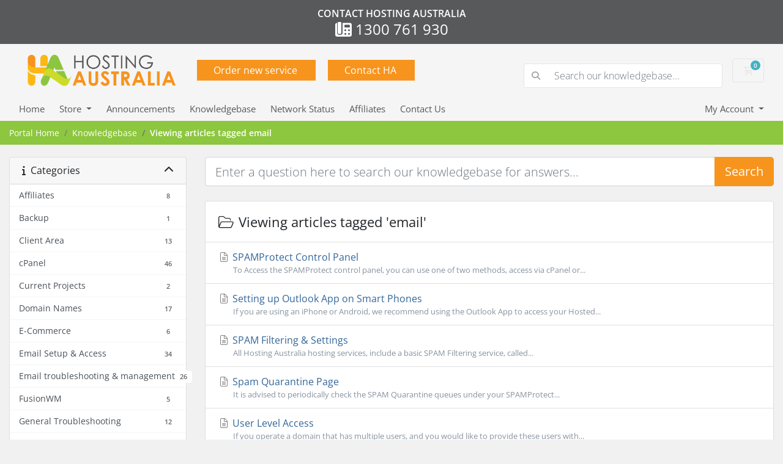

--- FILE ---
content_type: text/html; charset=utf-8
request_url: https://clients.hosting-australia.com/knowledgebase/tag/email
body_size: 10687
content:
<!doctype html>
<html lang="en">
<head>
    <meta charset="utf-8" />
    <meta name="viewport" content="width=device-width, initial-scale=1, shrink-to-fit=no">
    <title>Knowledgebase - Hosting Australia</title>
    <!-- Styling -->
<link href="/assets/fonts/css/open-sans-family.css" rel="stylesheet" type="text/css" />
<link href="/templates/twenty-one-HA2025/css/all.min.css?v=1e22e5" rel="stylesheet">
<link href="/templates/twenty-one-HA2025/css/theme.min.css?v=1e22e5" rel="stylesheet">
<link href="/assets/css/fontawesome-all.min.css" rel="stylesheet">
<link href="/templates/twenty-one-HA2025/css/custom.css" rel="stylesheet">

<script>
    var csrfToken = 'a35f82ef3e2ac8f3db6a536c2c01ba89a8423ab8',
        markdownGuide = 'Markdown Guide',
        locale = 'en',
        saved = 'saved',
        saving = 'autosaving',
        whmcsBaseUrl = "";
    </script>
<script src="/templates/twenty-one-HA2025/js/scripts.min.js?v=1e22e5"></script>

    
        <script data-cfasync="false" src="//cdnjs.cloudflare.com/ajax/libs/toastr.js/latest/js/toastr.min.js"></script>
        <link href="//cdnjs.cloudflare.com/ajax/libs/toastr.js/latest/css/toastr.min.css" rel="stylesheet" />
        <script data-cfasync="false" src="/modules/registrars/synergywholesaledomains/js/functions.min.js?v=2.6.0"></script>
        <link rel="stylesheet" type="text/css" href="/modules/registrars/synergywholesaledomains/css/synergywholesaledomains.min.css?v=2.6.0" />
    

    
    <!-- Google Tag Manager -->
    
        <script>(function(w,d,s,l,i){w[l]=w[l]||[];w[l].push({'gtm.start':
        new Date().getTime(),event:'gtm.js'});var f=d.getElementsByTagName(s)[0],
        j=d.createElement(s),dl=l!='dataLayer'?'&l='+l:'';j.async=true;j.src=
        'https://www.googletagmanager.com/gtm.js?id='+i+dl;f.parentNode.insertBefore(j,f);
        })(window,document,'script','dataLayer','GTM-5GFC5L68');</script>
    
    <!-- End Google Tag Manager -->
    
    <!-- Google Event snippet --> 
        <!-- End Google Event snippet -->     
    
    
    <!-- Add Font Awesome -->
    <script src="https://kit.fontawesome.com/270a7f97f9.js" crossorigin="anonymous"></script>
</head>
<body class="primary-bg-color" data-phone-cc-input="0">
        
    
    <!-- Google Tag Manager (noscript) -->
        <noscript><iframe src="https://www.googletagmanager.com/ns.html?id=GTM-5GFC5L68"
        height="0" width="0" style="display:none;visibility:hidden"></iframe></noscript>
    <!-- End Google Tag Manager (noscript) -->
    
<div class="top-bar">
    <p class="top-bar">Contact Hosting Australia</p>
    <h4 class="top-bar"><i class="fas fa-phone-office"></i> 1300 761 930</h4>
</div>
    <header id="header" class="header">
        
        <div class="navbar navbar-light">
            <div class="container">
                <a class="navbar-brand mr-3" href="/index.php">
                                            <img src="https://clients.hosting-australia.com/templates/twenty-one-HA2025/img/ha-logo.png" alt="Hosting Australia" class="logo-img">
                                    </a>
                
                <div class="add-service-header">
                    <button class="header-button header-button-orange">
                    <a href="/cart.php">Order new service</a>
                    </button>
                </div>
                
                <div class="add-service-header">
                    <button class="header-button header-button-orange">
                        <a href="/submitticket.php">Contact HA</a>
                    </button>
                </div>

                <form method="post" action="/knowledgebase/search" class="form-inline ml-auto">
<input type="hidden" name="token" value="a35f82ef3e2ac8f3db6a536c2c01ba89a8423ab8" />
                    <div class="input-group search d-none d-xl-flex">
                        <div class="input-group-prepend">
                            <button class="btn btn-default" type="submit">
                                <i class="fas fa-search"></i>
                            </button>
                        </div>
                        <input class="form-control appended-form-control font-weight-light" type="text" name="search" placeholder="Search our knowledgebase...">
                    </div>
                </form>

                <ul class="navbar-nav toolbar">
                    <li class="nav-item ml-3">
                        <a class="btn nav-link cart-btn" href="/cart.php?a=view">
                            <i class="far fa-shopping-cart fa-fw"></i>
                            <span id="cartItemCount" class="badge badge-info">0</span>
                            <span class="sr-only">Shopping Cart</span>
                        </a>
                    </li>
                    <li class="nav-item ml-3 d-xl-none">
                        <button class="btn nav-link" type="button" data-toggle="collapse" data-target="#mainNavbar">
                            <span class="fas fa-bars fa-fw"></span>
                        </button>
                    </li>
                </ul>
            </div>
        </div>
        <div class="navbar navbar-expand-xl main-navbar-wrapper">
            <div class="container">
                <div class="collapse navbar-collapse" id="mainNavbar">
                    <form method="post" action="/knowledgebase/search" class="d-xl-none">
<input type="hidden" name="token" value="a35f82ef3e2ac8f3db6a536c2c01ba89a8423ab8" />
                        <div class="input-group search w-100 mb-2">
                            <div class="input-group-prepend">
                                <button class="btn btn-default" type="submit">
                                    <i class="fas fa-search"></i>
                                </button>
                            </div>
                            <input class="form-control prepended-form-control" type="text" name="search" placeholder="Search our knowledgebase...">
                        </div>
                    </form>
                    <ul id="nav" class="navbar-nav mr-auto">
                            <li menuItemName="Home" class="d-block no-collapse" id="Primary_Navbar-Home">
        <a class="pr-4" href="/index.php">
                        Home
                    </a>
            </li>
    <li menuItemName="Store" class="d-block dropdown no-collapse" id="Primary_Navbar-Store">
        <a class="pr-4 dropdown-toggle" data-toggle="dropdown" aria-haspopup="true" aria-expanded="false" href="#">
                        Store
                    </a>
                    <ul class="dropdown-menu">
                                                <li menuItemName="Browse Products Services" class="dropdown-item" id="Primary_Navbar-Store-Browse_Products_Services">
                        <a href="/store" class="dropdown-item px-2 py-0">
                                                        Browse All
                                                    </a>
                    </li>
                                                                <div class="dropdown-divider"></div>
                                                                <li menuItemName="Web Hosting Packages" class="dropdown-item" id="Primary_Navbar-Store-Web_Hosting_Packages">
                        <a href="/store/web-hosting-packages" class="dropdown-item px-2 py-0">
                                                        Web Hosting Packages
                                                    </a>
                    </li>
                                                                <li menuItemName="Backup Services" class="dropdown-item" id="Primary_Navbar-Store-Backup_Services">
                        <a href="/store/backup-services" class="dropdown-item px-2 py-0">
                                                        Backup Services
                                                    </a>
                    </li>
                                                                <li menuItemName="Reseller Hosting" class="dropdown-item" id="Primary_Navbar-Store-Reseller_Hosting">
                        <a href="/store/reseller-hosting" class="dropdown-item px-2 py-0">
                                                        Reseller Hosting
                                                    </a>
                    </li>
                                                                <li menuItemName="Email Protection" class="dropdown-item" id="Primary_Navbar-Store-Email_Protection">
                        <a href="/store/email-filtering-and-mail-archiving" class="dropdown-item px-2 py-0">
                                                        Email Protection
                                                    </a>
                    </li>
                                                                <li menuItemName="Website Design" class="dropdown-item" id="Primary_Navbar-Store-Website_Design">
                        <a href="/store/website-design" class="dropdown-item px-2 py-0">
                                                        Website Design
                                                    </a>
                    </li>
                                                                <li menuItemName="CDN Services" class="dropdown-item" id="Primary_Navbar-Store-CDN_Services">
                        <a href="/store/cdn-services" class="dropdown-item px-2 py-0">
                                                        CDN Services
                                                    </a>
                    </li>
                                                                <li menuItemName="Windows Plesk Hosting" class="dropdown-item" id="Primary_Navbar-Store-Windows_Plesk_Hosting">
                        <a href="/store/windows-plesk-hosting" class="dropdown-item px-2 py-0">
                                                        Windows Plesk Hosting
                                                    </a>
                    </li>
                                                                <li menuItemName="SSL Certificates" class="dropdown-item" id="Primary_Navbar-Store-SSL_Certificates">
                        <a href="/store/ssl-certificates" class="dropdown-item px-2 py-0">
                                                        SSL Certificates
                                                    </a>
                    </li>
                                                                <li menuItemName="Microsoft 365 Services" class="dropdown-item" id="Primary_Navbar-Store-Microsoft_365_Services">
                        <a href="/store/microsoft-365-services" class="dropdown-item px-2 py-0">
                                                        Microsoft 365 Services
                                                    </a>
                    </li>
                                                                <li menuItemName="WordPress LiteSpeed Hosting" class="dropdown-item" id="Primary_Navbar-Store-WordPress_LiteSpeed_Hosting">
                        <a href="/store/dedicated-wordpress-plans" class="dropdown-item px-2 py-0">
                                                        WordPress LiteSpeed Hosting
                                                    </a>
                    </li>
                                                                <li menuItemName="Joomla LiteSpeed Hosting" class="dropdown-item" id="Primary_Navbar-Store-Joomla_LiteSpeed_Hosting">
                        <a href="/store/dedicated-joomla-plans" class="dropdown-item px-2 py-0">
                                                        Joomla LiteSpeed Hosting
                                                    </a>
                    </li>
                                                                <li menuItemName="Contract Support" class="dropdown-item" id="Primary_Navbar-Store-Contract_Support">
                        <a href="/store/contract-support" class="dropdown-item px-2 py-0">
                                                        Contract Support
                                                    </a>
                    </li>
                                                                <li menuItemName="PrePaid Support " class="dropdown-item" id="Primary_Navbar-Store-PrePaid_Support_">
                        <a href="/store/prepaid-support" class="dropdown-item px-2 py-0">
                                                        PrePaid Support 
                                                    </a>
                    </li>
                                                                <li menuItemName="FusionWM" class="dropdown-item" id="Primary_Navbar-Store-FusionWM">
                        <a href="/store/fusionwm" class="dropdown-item px-2 py-0">
                                                        FusionWM
                                                    </a>
                    </li>
                                                                <li menuItemName="Security Products" class="dropdown-item" id="Primary_Navbar-Store-Security_Products">
                        <a href="/store/security-products" class="dropdown-item px-2 py-0">
                                                        Security Products
                                                    </a>
                    </li>
                                                                <li menuItemName="Wordpress and Joomla Products" class="dropdown-item" id="Primary_Navbar-Store-Wordpress_and_Joomla_Products">
                        <a href="/store/wordpress-and-joomla-products" class="dropdown-item px-2 py-0">
                                                        Wordpress and Joomla Products
                                                    </a>
                    </li>
                                                                <li menuItemName="SiteLock Malware Protection" class="dropdown-item" id="Primary_Navbar-Store-SiteLock_Malware_Protection">
                        <a href="/store/sitelock-malware-protection" class="dropdown-item px-2 py-0">
                                                        SiteLock Malware Protection
                                                    </a>
                    </li>
                                                                <li menuItemName="VPS Servers" class="dropdown-item" id="Primary_Navbar-Store-VPS_Servers">
                        <a href="/store/vps-servers" class="dropdown-item px-2 py-0">
                                                        VPS Servers
                                                    </a>
                    </li>
                                                                <li menuItemName="Australian VPN" class="dropdown-item" id="Primary_Navbar-Store-Australian_VPN">
                        <a href="/store/australian-vpn" class="dropdown-item px-2 py-0">
                                                        Australian VPN
                                                    </a>
                    </li>
                                                                <li menuItemName="SEO Products" class="dropdown-item" id="Primary_Navbar-Store-SEO_Products">
                        <a href="/store/seo-products" class="dropdown-item px-2 py-0">
                                                        SEO Products
                                                    </a>
                    </li>
                                                                <li menuItemName="Affiliate Products" class="dropdown-item" id="Primary_Navbar-Store-Affiliate_Products">
                        <a href="/store/affiliate-products" class="dropdown-item px-2 py-0">
                                                        Affiliate Products
                                                    </a>
                    </li>
                                                                <li menuItemName="Malware Scanners" class="dropdown-item" id="Primary_Navbar-Store-Malware_Scanners">
                        <a href="/store/malware-scanners" class="dropdown-item px-2 py-0">
                                                        Malware Scanners
                                                    </a>
                    </li>
                                                                <li menuItemName="SMTP Mail" class="dropdown-item" id="Primary_Navbar-Store-SMTP_Mail">
                        <a href="/store/smtp-mail" class="dropdown-item px-2 py-0">
                                                        SMTP Mail
                                                    </a>
                    </li>
                                                                <li menuItemName="Product Bundles" class="dropdown-item" id="Primary_Navbar-Store-Product_Bundles">
                        <a href="/store/product-bundles" class="dropdown-item px-2 py-0">
                                                        Product Bundles
                                                    </a>
                    </li>
                                                                <li menuItemName="sitelock" class="dropdown-item" id="Primary_Navbar-Store-sitelock">
                        <a href="/store/sitelock-malware-protection" class="dropdown-item px-2 py-0">
                                                        Website Security
                                                    </a>
                    </li>
                                                                <li menuItemName="nordvpn" class="dropdown-item" id="Primary_Navbar-Store-nordvpn">
                        <a href="/store/australian-vpn" class="dropdown-item px-2 py-0">
                                                        VPN
                                                    </a>
                    </li>
                                                                <div class="dropdown-divider"></div>
                                                                <li menuItemName="Register a New Domain" class="dropdown-item" id="Primary_Navbar-Store-Register_a_New_Domain">
                        <a href="/cart.php?a=add&domain=register" class="dropdown-item px-2 py-0">
                                                        Register a New Domain
                                                    </a>
                    </li>
                                                                <li menuItemName="Transfer a Domain to Us" class="dropdown-item" id="Primary_Navbar-Store-Transfer_a_Domain_to_Us">
                        <a href="/cart.php?a=add&domain=transfer" class="dropdown-item px-2 py-0">
                                                        Transfer Domains to Us
                                                    </a>
                    </li>
                                        </ul>
            </li>
    <li menuItemName="Announcements" class="d-block" id="Primary_Navbar-Announcements">
        <a class="pr-4" href="/announcements">
                        Announcements
                    </a>
            </li>
    <li menuItemName="Knowledgebase" class="d-block" id="Primary_Navbar-Knowledgebase">
        <a class="pr-4" href="/knowledgebase">
                        Knowledgebase
                    </a>
            </li>
    <li menuItemName="Network Status" class="d-block" id="Primary_Navbar-Network_Status">
        <a class="pr-4" href="/serverstatus.php">
                        Network Status
                    </a>
            </li>
    <li menuItemName="Affiliates" class="d-block" id="Primary_Navbar-Affiliates">
        <a class="pr-4" href="/affiliates.php">
                        Affiliates
                    </a>
            </li>
    <li menuItemName="Contact Us" class="d-block" id="Primary_Navbar-Contact_Us">
        <a class="pr-4" href="https://hosting-australia.com/contact-us/">
                        Contact Us
                    </a>
            </li>
    <li class="d-none dropdown collapsable-dropdown">
        <a class="dropdown-toggle" href="#" id="navbarDropdownMenu" role="button" data-toggle="dropdown" aria-haspopup="true" aria-expanded="false">
            More
        </a>
        <ul class="collapsable-dropdown-menu dropdown-menu" aria-labelledby="navbarDropdownMenu">
        </ul>
    </li>
                    </ul>
                    <ul class="navbar-nav ml-auto">
                            <li menuItemName="Account" class="d-block no-collapse dropdown no-collapse" id="Secondary_Navbar-Account">
        <a class=" dropdown-toggle" data-toggle="dropdown" aria-haspopup="true" aria-expanded="false" href="#">
                        My Account
                    </a>
                    <ul class="dropdown-menu dropdown-menu-right">
                                                <li menuItemName="Login" class="dropdown-item" id="Secondary_Navbar-Account-Login">
                        <a href="/clientarea.php" class="dropdown-item px-2 py-0">
                                                        Login
                                                    </a>
                    </li>
                                                                <div class="dropdown-divider"></div>
                                                                <li menuItemName="Forgot Password?" class="dropdown-item" id="Secondary_Navbar-Account-Forgot_Password?">
                        <a href="/password/reset" class="dropdown-item px-2 py-0">
                                                        Forgot Password?
                                                    </a>
                    </li>
                                        </ul>
            </li>
                    </ul>
                </div>
            </div>
        </div>
    </header>

    
    <nav class="master-breadcrumb" aria-label="breadcrumb">
        <div class="container">
            <ol class="breadcrumb">
            <li class="breadcrumb-item">
            <a href="https://clients.hosting-australia.com">            Portal Home
            </a>        </li>
            <li class="breadcrumb-item">
            <a href="/knowledgebase">            Knowledgebase
            </a>        </li>
            <li class="breadcrumb-item active" aria-current="page">
                        Viewing articles tagged email
                    </li>
    </ol>
        </div>
    </nav>

        
    
    <section id="main-body">
        <div class="container">
            <div class="row">

                            <div class="col-lg-4 col-xl-3">
                    <div class="sidebar">
                            <div menuItemName="Support Knowledgebase Categories" class="mb-3 card card-sidebar d-none d-md-block">
        <div class="card-header">
            <h3 class="card-title m-0">
                <i class="fas fa-info"></i>&nbsp;                Categories
                                <i class="fas fa-chevron-up card-minimise float-right"></i>
            </h3>
        </div>
        <div class="collapsable-card-body">
                                        <div class="list-group list-group-flush d-md-flex" role="tablist">
                                                                        <a menuItemName="Support Knowledgebase Category 20"
                               href="/knowledgebase/20/Affiliates"
                               class="list-group-item list-group-item-action"
                                                                                                                                                           id="Primary_Sidebar-Support_Knowledgebase_Categories-Support_Knowledgebase_Category_20"
                            >
                                <div class="sidebar-menu-item-wrapper">
                                                                        <div class="sidebar-menu-item-label">
                                        <div class="truncate">Affiliates</div>
                                    </div>
                                                                            <div class="sidebar-menu-item-badge">
                                            <span class="badge">8</span>
                                        </div>
                                                                    </div>
                            </a>
                                                                                                <a menuItemName="Support Knowledgebase Category 38"
                               href="/knowledgebase/38/Backup"
                               class="list-group-item list-group-item-action"
                                                                                                                                                           id="Primary_Sidebar-Support_Knowledgebase_Categories-Support_Knowledgebase_Category_38"
                            >
                                <div class="sidebar-menu-item-wrapper">
                                                                        <div class="sidebar-menu-item-label">
                                        <div class="truncate">Backup</div>
                                    </div>
                                                                            <div class="sidebar-menu-item-badge">
                                            <span class="badge">1</span>
                                        </div>
                                                                    </div>
                            </a>
                                                                                                <a menuItemName="Support Knowledgebase Category 4"
                               href="/knowledgebase/4/Client-Area"
                               class="list-group-item list-group-item-action"
                                                                                                                                                           id="Primary_Sidebar-Support_Knowledgebase_Categories-Support_Knowledgebase_Category_4"
                            >
                                <div class="sidebar-menu-item-wrapper">
                                                                        <div class="sidebar-menu-item-label">
                                        <div class="truncate">Client Area</div>
                                    </div>
                                                                            <div class="sidebar-menu-item-badge">
                                            <span class="badge">13</span>
                                        </div>
                                                                    </div>
                            </a>
                                                                                                <a menuItemName="Support Knowledgebase Category 2"
                               href="/knowledgebase/2/cPanel"
                               class="list-group-item list-group-item-action"
                                                                                                                                                           id="Primary_Sidebar-Support_Knowledgebase_Categories-Support_Knowledgebase_Category_2"
                            >
                                <div class="sidebar-menu-item-wrapper">
                                                                        <div class="sidebar-menu-item-label">
                                        <div class="truncate">cPanel</div>
                                    </div>
                                                                            <div class="sidebar-menu-item-badge">
                                            <span class="badge">46</span>
                                        </div>
                                                                    </div>
                            </a>
                                                                                                <a menuItemName="Support Knowledgebase Category 42"
                               href="/knowledgebase/42/Current-Projects"
                               class="list-group-item list-group-item-action"
                                                                                                                                                           id="Primary_Sidebar-Support_Knowledgebase_Categories-Support_Knowledgebase_Category_42"
                            >
                                <div class="sidebar-menu-item-wrapper">
                                                                        <div class="sidebar-menu-item-label">
                                        <div class="truncate">Current Projects</div>
                                    </div>
                                                                            <div class="sidebar-menu-item-badge">
                                            <span class="badge">2</span>
                                        </div>
                                                                    </div>
                            </a>
                                                                                                <a menuItemName="Support Knowledgebase Category 3"
                               href="/knowledgebase/3/Domain-Names"
                               class="list-group-item list-group-item-action"
                                                                                                                                                           id="Primary_Sidebar-Support_Knowledgebase_Categories-Support_Knowledgebase_Category_3"
                            >
                                <div class="sidebar-menu-item-wrapper">
                                                                        <div class="sidebar-menu-item-label">
                                        <div class="truncate">Domain Names</div>
                                    </div>
                                                                            <div class="sidebar-menu-item-badge">
                                            <span class="badge">17</span>
                                        </div>
                                                                    </div>
                            </a>
                                                                                                <a menuItemName="Support Knowledgebase Category 7"
                               href="/knowledgebase/7/E-Commerce"
                               class="list-group-item list-group-item-action"
                                                                                                                                                           id="Primary_Sidebar-Support_Knowledgebase_Categories-Support_Knowledgebase_Category_7"
                            >
                                <div class="sidebar-menu-item-wrapper">
                                                                        <div class="sidebar-menu-item-label">
                                        <div class="truncate">E-Commerce</div>
                                    </div>
                                                                            <div class="sidebar-menu-item-badge">
                                            <span class="badge">6</span>
                                        </div>
                                                                    </div>
                            </a>
                                                                                                <a menuItemName="Support Knowledgebase Category 1"
                               href="/knowledgebase/1/Email-Setup-and-Access"
                               class="list-group-item list-group-item-action"
                                                                                                                                                           id="Primary_Sidebar-Support_Knowledgebase_Categories-Support_Knowledgebase_Category_1"
                            >
                                <div class="sidebar-menu-item-wrapper">
                                                                        <div class="sidebar-menu-item-label">
                                        <div class="truncate">Email Setup &amp; Access</div>
                                    </div>
                                                                            <div class="sidebar-menu-item-badge">
                                            <span class="badge">34</span>
                                        </div>
                                                                    </div>
                            </a>
                                                                                                <a menuItemName="Support Knowledgebase Category 9"
                               href="/knowledgebase/9/Email-troubleshooting-and-management"
                               class="list-group-item list-group-item-action"
                                                                                                                                                           id="Primary_Sidebar-Support_Knowledgebase_Categories-Support_Knowledgebase_Category_9"
                            >
                                <div class="sidebar-menu-item-wrapper">
                                                                        <div class="sidebar-menu-item-label">
                                        <div class="truncate">Email troubleshooting &amp; management</div>
                                    </div>
                                                                            <div class="sidebar-menu-item-badge">
                                            <span class="badge">26</span>
                                        </div>
                                                                    </div>
                            </a>
                                                                                                <a menuItemName="Support Knowledgebase Category 43"
                               href="/knowledgebase/43/FusionWM"
                               class="list-group-item list-group-item-action"
                                                                                                                                                           id="Primary_Sidebar-Support_Knowledgebase_Categories-Support_Knowledgebase_Category_43"
                            >
                                <div class="sidebar-menu-item-wrapper">
                                                                        <div class="sidebar-menu-item-label">
                                        <div class="truncate">FusionWM</div>
                                    </div>
                                                                            <div class="sidebar-menu-item-badge">
                                            <span class="badge">5</span>
                                        </div>
                                                                    </div>
                            </a>
                                                                                                <a menuItemName="Support Knowledgebase Category 10"
                               href="/knowledgebase/10/General-Troubleshooting"
                               class="list-group-item list-group-item-action"
                                                                                                                                                           id="Primary_Sidebar-Support_Knowledgebase_Categories-Support_Knowledgebase_Category_10"
                            >
                                <div class="sidebar-menu-item-wrapper">
                                                                        <div class="sidebar-menu-item-label">
                                        <div class="truncate">General Troubleshooting</div>
                                    </div>
                                                                            <div class="sidebar-menu-item-badge">
                                            <span class="badge">12</span>
                                        </div>
                                                                    </div>
                            </a>
                                                                                                <a menuItemName="Support Knowledgebase Category 47"
                               href="/knowledgebase/47/Jet-Backup"
                               class="list-group-item list-group-item-action"
                                                                                                                                                           id="Primary_Sidebar-Support_Knowledgebase_Categories-Support_Knowledgebase_Category_47"
                            >
                                <div class="sidebar-menu-item-wrapper">
                                                                        <div class="sidebar-menu-item-label">
                                        <div class="truncate">Jet Backup</div>
                                    </div>
                                                                            <div class="sidebar-menu-item-badge">
                                            <span class="badge">3</span>
                                        </div>
                                                                    </div>
                            </a>
                                                                                                <a menuItemName="Support Knowledgebase Category 15"
                               href="/knowledgebase/15/Joomla"
                               class="list-group-item list-group-item-action"
                                                                                                                                                           id="Primary_Sidebar-Support_Knowledgebase_Categories-Support_Knowledgebase_Category_15"
                            >
                                <div class="sidebar-menu-item-wrapper">
                                                                        <div class="sidebar-menu-item-label">
                                        <div class="truncate">Joomla</div>
                                    </div>
                                                                            <div class="sidebar-menu-item-badge">
                                            <span class="badge">9</span>
                                        </div>
                                                                    </div>
                            </a>
                                                                                                <a menuItemName="Support Knowledgebase Category 40"
                               href="/knowledgebase/40/Joomla-Servers"
                               class="list-group-item list-group-item-action"
                                                                                                                                                           id="Primary_Sidebar-Support_Knowledgebase_Categories-Support_Knowledgebase_Category_40"
                            >
                                <div class="sidebar-menu-item-wrapper">
                                                                        <div class="sidebar-menu-item-label">
                                        <div class="truncate">Joomla Servers</div>
                                    </div>
                                                                            <div class="sidebar-menu-item-badge">
                                            <span class="badge">2</span>
                                        </div>
                                                                    </div>
                            </a>
                                                                                                <a menuItemName="Support Knowledgebase Category 50"
                               href="/knowledgebase/50/MailScanner"
                               class="list-group-item list-group-item-action"
                                                                                                                                                           id="Primary_Sidebar-Support_Knowledgebase_Categories-Support_Knowledgebase_Category_50"
                            >
                                <div class="sidebar-menu-item-wrapper">
                                                                        <div class="sidebar-menu-item-label">
                                        <div class="truncate">MailScanner</div>
                                    </div>
                                                                            <div class="sidebar-menu-item-badge">
                                            <span class="badge">4</span>
                                        </div>
                                                                    </div>
                            </a>
                                                                                                <a menuItemName="Support Knowledgebase Category 49"
                               href="/knowledgebase/49/Plesk-or-Windows-Hosting"
                               class="list-group-item list-group-item-action"
                                                                                                                                                           id="Primary_Sidebar-Support_Knowledgebase_Categories-Support_Knowledgebase_Category_49"
                            >
                                <div class="sidebar-menu-item-wrapper">
                                                                        <div class="sidebar-menu-item-label">
                                        <div class="truncate">Plesk / Windows Hosting</div>
                                    </div>
                                                                            <div class="sidebar-menu-item-badge">
                                            <span class="badge">1</span>
                                        </div>
                                                                    </div>
                            </a>
                                                                                                <a menuItemName="Support Knowledgebase Category 22"
                               href="/knowledgebase/22/Resellers"
                               class="list-group-item list-group-item-action"
                                                                                                                                                           id="Primary_Sidebar-Support_Knowledgebase_Categories-Support_Knowledgebase_Category_22"
                            >
                                <div class="sidebar-menu-item-wrapper">
                                                                        <div class="sidebar-menu-item-label">
                                        <div class="truncate">Resellers</div>
                                    </div>
                                                                            <div class="sidebar-menu-item-badge">
                                            <span class="badge">11</span>
                                        </div>
                                                                    </div>
                            </a>
                                                                                                <a menuItemName="Support Knowledgebase Category 24"
                               href="/knowledgebase/24/Site-Migrations-and-Transfers"
                               class="list-group-item list-group-item-action"
                                                                                                                                                           id="Primary_Sidebar-Support_Knowledgebase_Categories-Support_Knowledgebase_Category_24"
                            >
                                <div class="sidebar-menu-item-wrapper">
                                                                        <div class="sidebar-menu-item-label">
                                        <div class="truncate">Site Migrations and Transfers</div>
                                    </div>
                                                                            <div class="sidebar-menu-item-badge">
                                            <span class="badge">1</span>
                                        </div>
                                                                    </div>
                            </a>
                                                                                                <a menuItemName="Support Knowledgebase Category 23"
                               href="/knowledgebase/23/SPAMProtect-Related-Articles"
                               class="list-group-item list-group-item-action"
                                                                                                                                                           id="Primary_Sidebar-Support_Knowledgebase_Categories-Support_Knowledgebase_Category_23"
                            >
                                <div class="sidebar-menu-item-wrapper">
                                                                        <div class="sidebar-menu-item-label">
                                        <div class="truncate">SPAMProtect Related Articles</div>
                                    </div>
                                                                            <div class="sidebar-menu-item-badge">
                                            <span class="badge">9</span>
                                        </div>
                                                                    </div>
                            </a>
                                                                                                <a menuItemName="Support Knowledgebase Category 25"
                               href="/knowledgebase/25/SSL-Certificates"
                               class="list-group-item list-group-item-action"
                                                                                                                                                           id="Primary_Sidebar-Support_Knowledgebase_Categories-Support_Knowledgebase_Category_25"
                            >
                                <div class="sidebar-menu-item-wrapper">
                                                                        <div class="sidebar-menu-item-label">
                                        <div class="truncate">SSL Certificates</div>
                                    </div>
                                                                            <div class="sidebar-menu-item-badge">
                                            <span class="badge">9</span>
                                        </div>
                                                                    </div>
                            </a>
                                                                                                <a menuItemName="Support Knowledgebase Category 16"
                               href="/knowledgebase/16/Support-Products-and-Pricing"
                               class="list-group-item list-group-item-action"
                                                                                                                                                           id="Primary_Sidebar-Support_Knowledgebase_Categories-Support_Knowledgebase_Category_16"
                            >
                                <div class="sidebar-menu-item-wrapper">
                                                                        <div class="sidebar-menu-item-label">
                                        <div class="truncate">Support, Products &amp; Pricing</div>
                                    </div>
                                                                            <div class="sidebar-menu-item-badge">
                                            <span class="badge">18</span>
                                        </div>
                                                                    </div>
                            </a>
                                                                                                <a menuItemName="Support Knowledgebase Category 30"
                               href="/knowledgebase/30/VPS"
                               class="list-group-item list-group-item-action"
                                                                                                                                                           id="Primary_Sidebar-Support_Knowledgebase_Categories-Support_Knowledgebase_Category_30"
                            >
                                <div class="sidebar-menu-item-wrapper">
                                                                        <div class="sidebar-menu-item-label">
                                        <div class="truncate">VPS</div>
                                    </div>
                                                                            <div class="sidebar-menu-item-badge">
                                            <span class="badge">3</span>
                                        </div>
                                                                    </div>
                            </a>
                                                                                                <a menuItemName="Support Knowledgebase Category 44"
                               href="/knowledgebase/44/Web-Hosting-101"
                               class="list-group-item list-group-item-action"
                                                                                                                                                           id="Primary_Sidebar-Support_Knowledgebase_Categories-Support_Knowledgebase_Category_44"
                            >
                                <div class="sidebar-menu-item-wrapper">
                                                                        <div class="sidebar-menu-item-label">
                                        <div class="truncate">Web Hosting 101</div>
                                    </div>
                                                                            <div class="sidebar-menu-item-badge">
                                            <span class="badge">7</span>
                                        </div>
                                                                    </div>
                            </a>
                                                                                                <a menuItemName="Support Knowledgebase Category 5"
                               href="/knowledgebase/5/WHM"
                               class="list-group-item list-group-item-action"
                                                                                                                                                           id="Primary_Sidebar-Support_Knowledgebase_Categories-Support_Knowledgebase_Category_5"
                            >
                                <div class="sidebar-menu-item-wrapper">
                                                                        <div class="sidebar-menu-item-label">
                                        <div class="truncate">WHM</div>
                                    </div>
                                                                            <div class="sidebar-menu-item-badge">
                                            <span class="badge">4</span>
                                        </div>
                                                                    </div>
                            </a>
                                                                                                <a menuItemName="Support Knowledgebase Category 21"
                               href="/knowledgebase/21/Wordpress"
                               class="list-group-item list-group-item-action"
                                                                                                                                                           id="Primary_Sidebar-Support_Knowledgebase_Categories-Support_Knowledgebase_Category_21"
                            >
                                <div class="sidebar-menu-item-wrapper">
                                                                        <div class="sidebar-menu-item-label">
                                        <div class="truncate">Wordpress</div>
                                    </div>
                                                                            <div class="sidebar-menu-item-badge">
                                            <span class="badge">8</span>
                                        </div>
                                                                    </div>
                            </a>
                                                                                                <a menuItemName="Support Knowledgebase Category 35"
                               href="/knowledgebase/35/WordPress-Servers"
                               class="list-group-item list-group-item-action"
                                                                                                                                                           id="Primary_Sidebar-Support_Knowledgebase_Categories-Support_Knowledgebase_Category_35"
                            >
                                <div class="sidebar-menu-item-wrapper">
                                                                        <div class="sidebar-menu-item-label">
                                        <div class="truncate">WordPress Servers</div>
                                    </div>
                                                                            <div class="sidebar-menu-item-badge">
                                            <span class="badge">4</span>
                                        </div>
                                                                    </div>
                            </a>
                                                            </div>
                    </div>
            </div>
                    <div class="card d-block d-md-none bg-light">
            <div class="card-header">
                <h3 class="card-title">
                    <i class="fas fa-info"></i>&nbsp;                    Categories
                                    </h3>
            </div>
            <div class="card-body">
                <form role="form">
                    <select class="form-control" onchange="selectChangeNavigate(this)">
                                                    <option menuItemName="Support Knowledgebase Category 20" value="/knowledgebase/20/Affiliates" class="list-group-item list-group-item-action" >
                                <div class="truncate">Affiliates</div>
                                (8)                            </option>
                                                    <option menuItemName="Support Knowledgebase Category 38" value="/knowledgebase/38/Backup" class="list-group-item list-group-item-action" >
                                <div class="truncate">Backup</div>
                                (1)                            </option>
                                                    <option menuItemName="Support Knowledgebase Category 4" value="/knowledgebase/4/Client-Area" class="list-group-item list-group-item-action" >
                                <div class="truncate">Client Area</div>
                                (13)                            </option>
                                                    <option menuItemName="Support Knowledgebase Category 2" value="/knowledgebase/2/cPanel" class="list-group-item list-group-item-action" >
                                <div class="truncate">cPanel</div>
                                (46)                            </option>
                                                    <option menuItemName="Support Knowledgebase Category 42" value="/knowledgebase/42/Current-Projects" class="list-group-item list-group-item-action" >
                                <div class="truncate">Current Projects</div>
                                (2)                            </option>
                                                    <option menuItemName="Support Knowledgebase Category 3" value="/knowledgebase/3/Domain-Names" class="list-group-item list-group-item-action" >
                                <div class="truncate">Domain Names</div>
                                (17)                            </option>
                                                    <option menuItemName="Support Knowledgebase Category 7" value="/knowledgebase/7/E-Commerce" class="list-group-item list-group-item-action" >
                                <div class="truncate">E-Commerce</div>
                                (6)                            </option>
                                                    <option menuItemName="Support Knowledgebase Category 1" value="/knowledgebase/1/Email-Setup-and-Access" class="list-group-item list-group-item-action" >
                                <div class="truncate">Email Setup &amp; Access</div>
                                (34)                            </option>
                                                    <option menuItemName="Support Knowledgebase Category 9" value="/knowledgebase/9/Email-troubleshooting-and-management" class="list-group-item list-group-item-action" >
                                <div class="truncate">Email troubleshooting &amp; management</div>
                                (26)                            </option>
                                                    <option menuItemName="Support Knowledgebase Category 43" value="/knowledgebase/43/FusionWM" class="list-group-item list-group-item-action" >
                                <div class="truncate">FusionWM</div>
                                (5)                            </option>
                                                    <option menuItemName="Support Knowledgebase Category 10" value="/knowledgebase/10/General-Troubleshooting" class="list-group-item list-group-item-action" >
                                <div class="truncate">General Troubleshooting</div>
                                (12)                            </option>
                                                    <option menuItemName="Support Knowledgebase Category 47" value="/knowledgebase/47/Jet-Backup" class="list-group-item list-group-item-action" >
                                <div class="truncate">Jet Backup</div>
                                (3)                            </option>
                                                    <option menuItemName="Support Knowledgebase Category 15" value="/knowledgebase/15/Joomla" class="list-group-item list-group-item-action" >
                                <div class="truncate">Joomla</div>
                                (9)                            </option>
                                                    <option menuItemName="Support Knowledgebase Category 40" value="/knowledgebase/40/Joomla-Servers" class="list-group-item list-group-item-action" >
                                <div class="truncate">Joomla Servers</div>
                                (2)                            </option>
                                                    <option menuItemName="Support Knowledgebase Category 50" value="/knowledgebase/50/MailScanner" class="list-group-item list-group-item-action" >
                                <div class="truncate">MailScanner</div>
                                (4)                            </option>
                                                    <option menuItemName="Support Knowledgebase Category 49" value="/knowledgebase/49/Plesk-or-Windows-Hosting" class="list-group-item list-group-item-action" >
                                <div class="truncate">Plesk / Windows Hosting</div>
                                (1)                            </option>
                                                    <option menuItemName="Support Knowledgebase Category 22" value="/knowledgebase/22/Resellers" class="list-group-item list-group-item-action" >
                                <div class="truncate">Resellers</div>
                                (11)                            </option>
                                                    <option menuItemName="Support Knowledgebase Category 24" value="/knowledgebase/24/Site-Migrations-and-Transfers" class="list-group-item list-group-item-action" >
                                <div class="truncate">Site Migrations and Transfers</div>
                                (1)                            </option>
                                                    <option menuItemName="Support Knowledgebase Category 23" value="/knowledgebase/23/SPAMProtect-Related-Articles" class="list-group-item list-group-item-action" >
                                <div class="truncate">SPAMProtect Related Articles</div>
                                (9)                            </option>
                                                    <option menuItemName="Support Knowledgebase Category 25" value="/knowledgebase/25/SSL-Certificates" class="list-group-item list-group-item-action" >
                                <div class="truncate">SSL Certificates</div>
                                (9)                            </option>
                                                    <option menuItemName="Support Knowledgebase Category 16" value="/knowledgebase/16/Support-Products-and-Pricing" class="list-group-item list-group-item-action" >
                                <div class="truncate">Support, Products &amp; Pricing</div>
                                (18)                            </option>
                                                    <option menuItemName="Support Knowledgebase Category 30" value="/knowledgebase/30/VPS" class="list-group-item list-group-item-action" >
                                <div class="truncate">VPS</div>
                                (3)                            </option>
                                                    <option menuItemName="Support Knowledgebase Category 44" value="/knowledgebase/44/Web-Hosting-101" class="list-group-item list-group-item-action" >
                                <div class="truncate">Web Hosting 101</div>
                                (7)                            </option>
                                                    <option menuItemName="Support Knowledgebase Category 5" value="/knowledgebase/5/WHM" class="list-group-item list-group-item-action" >
                                <div class="truncate">WHM</div>
                                (4)                            </option>
                                                    <option menuItemName="Support Knowledgebase Category 21" value="/knowledgebase/21/Wordpress" class="list-group-item list-group-item-action" >
                                <div class="truncate">Wordpress</div>
                                (8)                            </option>
                                                    <option menuItemName="Support Knowledgebase Category 35" value="/knowledgebase/35/WordPress-Servers" class="list-group-item list-group-item-action" >
                                <div class="truncate">WordPress Servers</div>
                                (4)                            </option>
                                            </select>
                </form>
            </div>
                    </div>
                        </div>
                                            <div class="d-none d-lg-block sidebar">
                                <div menuItemName="Support Knowledgebase Tag Cloud" class="mb-3 card card-sidebar">
        <div class="card-header">
            <h3 class="card-title m-0">
                <i class="fas fa-cloud"></i>&nbsp;                Tag Cloud
                                <i class="fas fa-chevron-up card-minimise float-right"></i>
            </h3>
        </div>
        <div class="collapsable-card-body">
                            <div class="card-body">
                    <a href="/knowledgebase/tag/domains" style="font-size:24px;">domains</a>
<a href="/knowledgebase/tag/renewal" style="font-size:12px;">renewal</a>
<a href="/knowledgebase/tag/auto-renew" style="font-size:12px;">auto renew</a>
<a href="/knowledgebase/tag/cpanel" style="font-size:20px;">cpanel</a>
<a href="/knowledgebase/tag/password" style="font-size:24px;">password</a>
<a href="/knowledgebase/tag/domain" style="font-size:20px;">domain</a>
<a href="/knowledgebase/tag/registrant" style="font-size:12px;">registrant</a>
<a href="/knowledgebase/tag/nameservers" style="font-size:12px;">nameservers</a>
<a href="/knowledgebase/tag/ns" style="font-size:12px;">ns</a>
<a href="/knowledgebase/tag/wordpress" style="font-size:20px;">wordpress</a>
<a href="/knowledgebase/tag/temporary-url" style="font-size:20px;">temporary url</a>
<a href="/knowledgebase/tag/development" style="font-size:20px;">development</a>
<a href="/knowledgebase/tag/parked-domains" style="font-size:12px;">parked domains</a>
<a href="/knowledgebase/tag/addon-domains" style="font-size:12px;">addon domains</a>
<a href="/knowledgebase/tag/sub-domains" style="font-size:12px;">sub domains</a>
<a href="/knowledgebase/tag/parking" style="font-size:12px;">parking</a>
<a href="/knowledgebase/tag/domain-aliases" style="font-size:12px;">domain aliases</a>
<a href="/knowledgebase/tag/aliases" style="font-size:12px;">aliases</a>
<a href="/knowledgebase/tag/resellers" style="font-size:20px;">resellers</a>
<a href="/knowledgebase/tag/bandwidth" style="font-size:20px;">bandwidth</a>
<a href="/knowledgebase/tag/quotas" style="font-size:24px;">quotas</a>
<a href="/knowledgebase/tag/disk-space" style="font-size:12px;">disk space</a>
<a href="/knowledgebase/tag/packages" style="font-size:12px;">packages</a>
<a href="/knowledgebase/tag/upgrade" style="font-size:20px;">upgrade</a>
<a href="/knowledgebase/tag/joomla" style="font-size:20px;">joomla</a>
<a href="/knowledgebase/tag/security" style="font-size:24px;">security</a>
<a href="/knowledgebase/tag/imap" style="font-size:20px;">imap</a>
<a href="/knowledgebase/tag/pop" style="font-size:20px;">pop</a>
<a href="/knowledgebase/tag/server-ports" style="font-size:12px;">server ports</a>
<a href="/knowledgebase/tag/ports" style="font-size:12px;">ports</a>
<a href="/knowledgebase/tag/email-settings" style="font-size:20px;">email settings</a>
<a href="/knowledgebase/tag/backups" style="font-size:20px;">backups</a>
<a href="/knowledgebase/tag/backup" style="font-size:20px;">backup</a>
<a href="/knowledgebase/tag/cpanel-backup" style="font-size:20px;">cpanel backup</a>
<a href="/knowledgebase/tag/protocol" style="font-size:12px;">protocol</a>
<a href="/knowledgebase/tag/spam" style="font-size:20px;">spam</a>
<a href="/knowledgebase/tag/spamprotect" style="font-size:20px;">spamprotect</a>
<a href="/knowledgebase/tag/email" style="font-size:20px;">email</a>
<a href="/knowledgebase/tag/smtp" style="font-size:12px;">smtp</a>
<a href="/knowledgebase/tag/smtp-auth" style="font-size:12px;">smtp auth</a>
<a href="/knowledgebase/tag/smtp-authentication" style="font-size:12px;">smtp authentication</a>
<a href="/knowledgebase/tag/outgoing-mail" style="font-size:12px;">outgoing mail</a>
<a href="/knowledgebase/tag/csr" style="font-size:12px;">csr</a>
<a href="/knowledgebase/tag/https" style="font-size:20px;">https</a>
<a href="/knowledgebase/tag/ssl" style="font-size:20px;">ssl</a>
<a href="/knowledgebase/tag/certificates" style="font-size:20px;">certificates</a>
<a href="/knowledgebase/tag/crt" style="font-size:12px;">crt</a>
<a href="/knowledgebase/tag/archives" style="font-size:12px;">archives</a>
<a href="/knowledgebase/tag/sharing" style="font-size:12px;">sharing</a>
<a href="/knowledgebase/tag/share" style="font-size:12px;">share</a>
<a href="/knowledgebase/tag/shared" style="font-size:12px;">shared</a>
<a href="/knowledgebase/tag/calendars" style="font-size:12px;">calendars</a>
<a href="/knowledgebase/tag/contacts" style="font-size:12px;">contacts</a>
<a href="/knowledgebase/tag/webmail" style="font-size:20px;">webmail</a>
<a href="/knowledgebase/tag/caldav" style="font-size:12px;">caldav</a>
<a href="/knowledgebase/tag/carddav" style="font-size:12px;">carddav</a>
<a href="/knowledgebase/tag/php" style="font-size:24px;">php</a>
<a href="/knowledgebase/tag/software" style="font-size:12px;">software</a>
<a href="/knowledgebase/tag/cms" style="font-size:20px;">cms</a>
<a href="/knowledgebase/tag/php-version" style="font-size:20px;">php version</a>
<a href="/knowledgebase/tag/outlook" style="font-size:20px;">outlook</a>
<a href="/knowledgebase/tag/mail" style="font-size:20px;">mail</a>
<a href="/knowledgebase/tag/archive" style="font-size:20px;">archive</a>
<a href="/knowledgebase/tag/dns" style="font-size:20px;">dns</a>
<a href="/knowledgebase/tag/migrations" style="font-size:12px;">migrations</a>
<a href="/knowledgebase/tag/transfer" style="font-size:12px;">transfer</a>
<a href="/knowledgebase/tag/filtering" style="font-size:12px;">filtering</a>
<a href="/knowledgebase/tag/whm" style="font-size:20px;">whm</a>
<a href="/knowledgebase/tag/hacking" style="font-size:12px;">hacking</a>
<a href="/knowledgebase/tag/malware" style="font-size:12px;">malware</a>
<a href="/knowledgebase/tag/ftp" style="font-size:12px;">ftp</a>
<a href="/knowledgebase/tag/filezilla" style="font-size:12px;">filezilla</a>
<a href="/knowledgebase/tag/windows" style="font-size:12px;">windows</a>
<a href="/knowledgebase/tag/smartphone" style="font-size:12px;">smartphone</a>
<a href="/knowledgebase/tag/setup" style="font-size:12px;">setup</a>
<a href="/knowledgebase/tag/php-settings" style="font-size:20px;">php settings</a>
<a href="/knowledgebase/tag/max-upload-size" style="font-size:12px;">max upload size</a>
<a href="/knowledgebase/tag/vps" style="font-size:12px;">vps</a>
<a href="/knowledgebase/tag/restart" style="font-size:12px;">restart</a>
<a href="/knowledgebase/tag/stop" style="font-size:12px;">stop</a>
<a href="/knowledgebase/tag/start" style="font-size:12px;">start</a>
<a href="/knowledgebase/tag/firewall" style="font-size:20px;">firewall</a>
<a href="/knowledgebase/tag/blocked" style="font-size:20px;">blocked</a>
<a href="/knowledgebase/tag/ip-address" style="font-size:20px;">ip address</a>
<a href="/knowledgebase/tag/banned-ip" style="font-size:12px;">banned ip</a>
<a href="/knowledgebase/tag/blocked-ip" style="font-size:12px;">blocked ip</a>
<a href="/knowledgebase/tag/banned" style="font-size:12px;">banned</a>
<a href="/knowledgebase/tag/cpanel-username" style="font-size:20px;">cpanel username</a>
<a href="/knowledgebase/tag/access" style="font-size:20px;">access</a>
<a href="/knowledgebase/tag/cpanel-password" style="font-size:24px;">cpanel password</a>
<a href="/knowledgebase/tag/nslookup" style="font-size:12px;">nslookup</a>
<a href="/knowledgebase/tag/tips" style="font-size:12px;">tips</a>
<a href="/knowledgebase/tag/troubleshooting" style="font-size:12px;">troubleshooting</a>
<a href="/knowledgebase/tag/migrating" style="font-size:12px;">migrating</a>
<a href="/knowledgebase/tag/hosted-exchange" style="font-size:12px;">hosted exchange</a>
<a href="/knowledgebase/tag/exchange" style="font-size:20px;">exchange</a>
<a href="/knowledgebase/tag/cloud-email" style="font-size:12px;">cloud email</a>
<a href="/knowledgebase/tag/cloud-service" style="font-size:12px;">cloud service</a>
<a href="/knowledgebase/tag/dedicated" style="font-size:20px;">dedicated</a>
<a href="/knowledgebase/tag/the-final-step-is-to-create-your-WordPress-Server-instance.-This" style="font-size:12px;">the final step is to create your WordPress Server instance. This</a>
<a href="/knowledgebase/tag/you-will-see-a-section-simillar-to-that-shown-below" style="font-size:12px;">you will see a section simillar to that shown below:</a>
<a href="/knowledgebase/tag/or-you-can-access-via-our-homepage-and-the-MY-ACCOUNT-link." style="font-size:12px;">or you can access via our homepage and the MY ACCOUNT link.</a>
<a href="/knowledgebase/tag/Once-you-have-placed-your-WordPress-Server-order-and-received-th" style="font-size:12px;">Once you have placed your WordPress Server order and received th</a>
<a href="/knowledgebase/tag/see-notes-on-some-fields-as-per-belowSERVER" style="font-size:12px;">see notes on some fields as per below:SERVER</a>
<a href="/knowledgebase/tag/choose-SERVICES-and-then-MY-SERVICES-from-the-primary-menu." style="font-size:12px;">choose SERVICES and then MY SERVICES from the primary menu.</a>
<a href="/knowledgebase/tag/if-you-set-the-domain-to-mydomain.com.au-and-the-hostname-to-" style="font-size:12px;">if you set the domain to &#039;mydomain.com.au&#039; and the hostname to &#039;</a>
<a href="/knowledgebase/tag/you-will-need-to-set-this-as-vps.mydomain.com.au.-If-you-do-no" style="font-size:12px;">you will need to set this as &#039;vps.mydomain.com.au&#039;. If you do no</a>
<a href="/knowledgebase/tag/you-will-receive-an-error.SELECT-LOCATION" style="font-size:12px;">you will receive an error.SELECT LOCATION:</a>
<a href="/knowledgebase/tag/and-has-been-set-during-the-previous-order-process.-Contact-supp" style="font-size:20px;">and has been set during the previous order process. Contact supp</a>
<a href="/knowledgebase/tag/click-on-CREATE.-Setup-will-then-commence-and-normally-takes-aro" style="font-size:12px;">click on CREATE. Setup will then commence and normally takes aro</a>
<a href="/knowledgebase/tag/owa" style="font-size:12px;">owa</a>
<a href="/knowledgebase/tag/macmail" style="font-size:12px;">macmail</a>
<a href="/knowledgebase/tag/mac" style="font-size:12px;">mac</a>
<a href="/knowledgebase/tag/apple" style="font-size:12px;">apple</a>
<a href="/knowledgebase/tag/google-verification" style="font-size:12px;">google verification</a>
<a href="/knowledgebase/tag/domain-verification" style="font-size:12px;">domain verification</a>
<a href="/knowledgebase/tag/text-records" style="font-size:12px;">text records</a>
<a href="/knowledgebase/tag/username" style="font-size:12px;">username</a>
<a href="/knowledgebase/tag/development-sites" style="font-size:12px;">development sites</a>
<a href="/knowledgebase/tag/sub-domain" style="font-size:12px;">sub domain</a>
<a href="/knowledgebase/tag/reset-email-password" style="font-size:12px;">reset email password</a>
<a href="/knowledgebase/tag/resetting-password" style="font-size:12px;">resetting password</a>
<a href="/knowledgebase/tag/resetting-email-password" style="font-size:12px;">resetting email password</a>
<a href="/knowledgebase/tag/email-password-reset" style="font-size:20px;">email password reset</a>
<a href="/knowledgebase/tag/iphone" style="font-size:12px;">iphone</a>
<a href="/knowledgebase/tag/account-type" style="font-size:12px;">account type</a>
<a href="/knowledgebase/tag/domain-privacy" style="font-size:12px;">domain privacy</a>
<a href="/knowledgebase/tag/id-protection" style="font-size:12px;">id protection</a>
<a href="/knowledgebase/tag/outages" style="font-size:12px;">outages</a>
<a href="/knowledgebase/tag/planned-maintenance" style="font-size:12px;">planned maintenance</a>
<a href="/knowledgebase/tag/server-outage" style="font-size:12px;">server outage</a>
<a href="/knowledgebase/tag/error" style="font-size:12px;">error</a>
<a href="/knowledgebase/tag/site-not-loading" style="font-size:12px;">site not loading</a>
<a href="/knowledgebase/tag/server-status" style="font-size:12px;">server status</a>
<a href="/knowledgebase/tag/server-report" style="font-size:12px;">server report</a>
<a href="/knowledgebase/tag/network-status" style="font-size:12px;">network status</a>
<a href="/knowledgebase/tag/domain-cancellation" style="font-size:12px;">domain cancellation</a>
<a href="/knowledgebase/tag/do-not-renew-domain" style="font-size:12px;">do not renew domain</a>
<a href="/knowledgebase/tag/cancel-domain" style="font-size:12px;">cancel domain</a>
<a href="/knowledgebase/tag/email-quota" style="font-size:12px;">email quota</a>
<a href="/knowledgebase/tag/email-account-size" style="font-size:12px;">email account size</a>
<a href="/knowledgebase/tag/email-size" style="font-size:12px;">email size</a>
<a href="/knowledgebase/tag/email-forward" style="font-size:12px;">email forward</a>
<a href="/knowledgebase/tag/email-forwarder" style="font-size:12px;">email forwarder</a>
<a href="/knowledgebase/tag/forwarding-emails" style="font-size:12px;">forwarding emails</a>
<a href="/knowledgebase/tag/automatically-forward-emails" style="font-size:12px;">automatically forward emails</a>
<a href="/knowledgebase/tag/auto-responder" style="font-size:12px;">auto responder</a>
<a href="/knowledgebase/tag/auto-reply" style="font-size:12px;">auto reply</a>
<a href="/knowledgebase/tag/automatic-email-reply" style="font-size:12px;">automatic email reply</a>
<a href="/knowledgebase/tag/automatic-email-responder" style="font-size:12px;">automatic email responder</a>
<a href="/knowledgebase/tag/out-of-office-email" style="font-size:12px;">out of office email</a>
<a href="/knowledgebase/tag/on-holidays-email" style="font-size:12px;">on holidays email</a>
<a href="/knowledgebase/tag/fusion-hosting" style="font-size:20px;">fusion hosting</a>
<a href="/knowledgebase/tag/fusionwm" style="font-size:20px;">fusionwm</a>
<a href="/knowledgebase/tag/password-reset" style="font-size:12px;">password reset</a>
<a href="/knowledgebase/tag/Whatiswebhosting" style="font-size:20px;">Whatiswebhosting</a>
<a href="/knowledgebase/tag/Webhosting" style="font-size:20px;">Webhosting</a>
<a href="/knowledgebase/tag/web-hosting" style="font-size:20px;">web-hosting</a>
<a href="/knowledgebase/tag/Hosting" style="font-size:24px;">Hosting</a>
<a href="/knowledgebase/tag/webdev" style="font-size:24px;">webdev</a>
<a href="/knowledgebase/tag/Web-Development" style="font-size:20px;">Web Development</a>
<a href="/knowledgebase/tag/Website" style="font-size:24px;">Website</a>
<a href="/knowledgebase/tag/What-is-web-hosting" style="font-size:12px;">What is web hosting?</a>
<a href="/knowledgebase/tag/Australia" style="font-size:12px;">Australia</a>
<a href="/knowledgebase/tag/Web-Host-Australia" style="font-size:12px;">Web Host Australia</a>
<a href="/knowledgebase/tag/Business-Tips" style="font-size:12px;">Business Tips</a>
<a href="/knowledgebase/tag/Growth" style="font-size:12px;">Growth</a>
<a href="/knowledgebase/tag/Personal-Email" style="font-size:20px;">Personal Email</a>
<a href="/knowledgebase/tag/managed-support" style="font-size:20px;">managed support</a>
<a href="/knowledgebase/tag/support-packs" style="font-size:12px;">support packs</a>
<a href="/knowledgebase/tag/pre-paid-hours" style="font-size:20px;">pre paid hours</a>
<a href="/knowledgebase/tag/fusion" style="font-size:20px;">fusion</a>
<a href="/knowledgebase/tag/managed-hosting" style="font-size:12px;">managed hosting</a>
<a href="/knowledgebase/tag/pre-paid-support" style="font-size:20px;">pre paid support</a>
<a href="/knowledgebase/tag/web-design" style="font-size:20px;">web design</a>
<a href="/knowledgebase/tag/Servers" style="font-size:12px;">Servers</a>
<a href="/knowledgebase/tag/What-is-a-domain" style="font-size:12px;">What is a domain</a>
<a href="/knowledgebase/tag/web-address" style="font-size:12px;">web address</a>
<a href="/knowledgebase/tag/URL" style="font-size:12px;">URL</a>
<a href="/knowledgebase/tag/reseller" style="font-size:20px;">reseller</a>
<a href="/knowledgebase/tag/package" style="font-size:12px;">package</a>
<a href="/knowledgebase/tag/create-package" style="font-size:12px;">create package</a>
<a href="/knowledgebase/tag/disk-quota" style="font-size:12px;">disk quota</a>
<a href="/knowledgebase/tag/change-package" style="font-size:12px;">change package</a>
<a href="/knowledgebase/tag/time" style="font-size:12px;">time</a>
<a href="/knowledgebase/tag/time-settings" style="font-size:12px;">time settings</a>
<a href="/knowledgebase/tag/timezone" style="font-size:12px;">timezone</a>
<a href="/knowledgebase/tag/server-time" style="font-size:12px;">server time</a>
<a href="/knowledgebase/tag/rsf" style="font-size:12px;">rsf</a>
<a href="/knowledgebase/tag/rapid-ssl" style="font-size:12px;">rapid ssl</a>
<a href="/knowledgebase/tag/vps-password" style="font-size:12px;">vps password</a>
<a href="/knowledgebase/tag/root-vps" style="font-size:12px;">root vps</a>
<a href="/knowledgebase/tag/dedicated-wordpress-root" style="font-size:12px;">dedicated wordpress root</a>
<a href="/knowledgebase/tag/cant-access-my-site" style="font-size:12px;">cant access my site</a>
<a href="/knowledgebase/tag/email-password" style="font-size:12px;">email password</a>
<a href="/knowledgebase/tag/add-email-account" style="font-size:12px;">add email account</a>
<a href="/knowledgebase/tag/new-email-account" style="font-size:12px;">new email account</a>
<a href="/knowledgebase/tag/remove-email-account" style="font-size:12px;">remove email account</a>
<a href="/knowledgebase/tag/delete-email-account" style="font-size:12px;">delete email account</a>
<a href="/knowledgebase/tag/delete-email" style="font-size:12px;">delete email</a>
<a href="/knowledgebase/tag/change-email-password" style="font-size:12px;">change email password</a>
<a href="/knowledgebase/tag/modsec" style="font-size:20px;">modsec</a>
<a href="/knowledgebase/tag/site-blocked" style="font-size:12px;">site blocked</a>
<a href="/knowledgebase/tag/site-down" style="font-size:12px;">site down</a>
<a href="/knowledgebase/tag/spam-filter" style="font-size:12px;">spam filter</a>
<a href="/knowledgebase/tag/Jet-Backup" style="font-size:12px;">Jet Backup</a>
<a href="/knowledgebase/tag/hostname" style="font-size:12px;">hostname</a>
<a href="/knowledgebase/tag/outlook-settings" style="font-size:12px;">outlook settings</a>
<a href="/knowledgebase/tag/Google-Domains" style="font-size:12px;">Google Domains</a>
<a href="/knowledgebase/tag/email-account" style="font-size:12px;">email account</a>
<a href="/knowledgebase/tag/database" style="font-size:12px;">database</a>
<a href="/knowledgebase/tag/sql" style="font-size:20px;">sql</a>
<a href="/knowledgebase/tag/sql-database" style="font-size:20px;">sql database</a>
<a href="/knowledgebase/tag/data-base" style="font-size:20px;">data base</a>
<a href="/knowledgebase/tag/remove-account-from-whm" style="font-size:12px;">remove account from whm</a>
<a href="/knowledgebase/tag/delete-account-from-whm" style="font-size:12px;">delete account from whm</a>
<a href="/knowledgebase/tag/terminate-whm-account" style="font-size:12px;">terminate whm account</a>
<a href="/knowledgebase/tag/clear-cache" style="font-size:12px;">clear cache</a>
<a href="/knowledgebase/tag/firefox" style="font-size:12px;">firefox</a>
<a href="/knowledgebase/tag/chrome" style="font-size:12px;">chrome</a>
<a href="/knowledgebase/tag/edge" style="font-size:12px;">edge</a>
<a href="/knowledgebase/tag/wordpress-updates" style="font-size:12px;">wordpress updates</a>
<a href="/knowledgebase/tag/manually-update-wordpress-plugins" style="font-size:12px;">manually update wordpress plugins</a>
<a href="/knowledgebase/tag/wordpress-plugin-updates" style="font-size:12px;">wordpress plugin updates</a>
<a href="/knowledgebase/tag/IP-address-lookup" style="font-size:12px;">IP address lookup</a>
<a href="/knowledgebase/tag/ssh" style="font-size:12px;">ssh</a>
<a href="/knowledgebase/tag/terminal" style="font-size:12px;">terminal</a>
<a href="/knowledgebase/tag/cor" style="font-size:12px;">cor</a>
<a href="/knowledgebase/tag/trust-deed" style="font-size:12px;">trust deed</a>
<a href="/knowledgebase/tag/abn" style="font-size:12px;">abn</a>
<a href="/knowledgebase/tag/change-abn" style="font-size:12px;">change abn</a>
<a href="/knowledgebase/tag/add-contact" style="font-size:12px;">add contact</a>
<a href="/knowledgebase/tag/add-new-email-address-to-account" style="font-size:12px;">add new email address to account</a>
<a href="/knowledgebase/tag/invoice-emails" style="font-size:12px;">invoice emails</a>
<a href="/knowledgebase/tag/edit-reseller-dns" style="font-size:12px;">edit reseller dns</a>
<a href="/knowledgebase/tag/dns-zone-manager" style="font-size:12px;">dns zone manager</a>
<a href="/knowledgebase/tag/html-editor" style="font-size:12px;">html editor</a>
<a href="/knowledgebase/tag/web-editor" style="font-size:12px;">web editor</a>
<a href="/knowledgebase/tag/edit-website-files" style="font-size:12px;">edit website files</a>

                </div>
                                </div>
            </div>
        <div menuItemName="Support" class="mb-3 card card-sidebar">
        <div class="card-header">
            <h3 class="card-title m-0">
                <i class="far fa-life-ring"></i>&nbsp;                Support
                                <i class="fas fa-chevron-up card-minimise float-right"></i>
            </h3>
        </div>
        <div class="collapsable-card-body">
                                        <div class="list-group list-group-flush d-md-flex" role="tablist">
                                                                        <a menuItemName="Support Tickets"
                               href="/supporttickets.php"
                               class="list-group-item list-group-item-action"
                                                                                                                                                           id="Secondary_Sidebar-Support-Support_Tickets"
                            >
                                <div class="sidebar-menu-item-wrapper">
                                                                            <div class="sidebar-menu-item-icon-wrapper">
                                                                                        <i class="fas fa-ticket-alt fa-fw sidebar-menu-item-icon"></i>
                                        </div>
                                                                        <div class="sidebar-menu-item-label">
                                        My Support Tickets
                                    </div>
                                                                    </div>
                            </a>
                                                                                                <a menuItemName="Announcements"
                               href="/announcements"
                               class="list-group-item list-group-item-action"
                                                                                                                                                           id="Secondary_Sidebar-Support-Announcements"
                            >
                                <div class="sidebar-menu-item-wrapper">
                                                                            <div class="sidebar-menu-item-icon-wrapper">
                                                                                        <i class="fas fa-list fa-fw sidebar-menu-item-icon"></i>
                                        </div>
                                                                        <div class="sidebar-menu-item-label">
                                        Announcements
                                    </div>
                                                                    </div>
                            </a>
                                                                                                <a menuItemName="Knowledgebase"
                               href="/knowledgebase"
                               class="list-group-item list-group-item-action active"
                                                                                                                                                           id="Secondary_Sidebar-Support-Knowledgebase"
                            >
                                <div class="sidebar-menu-item-wrapper">
                                                                            <div class="sidebar-menu-item-icon-wrapper">
                                                                                        <i class="fas fa-info-circle fa-fw sidebar-menu-item-icon"></i>
                                        </div>
                                                                        <div class="sidebar-menu-item-label">
                                        Knowledgebase
                                    </div>
                                                                    </div>
                            </a>
                                                                                                <a menuItemName="Downloads"
                               href="/download"
                               class="list-group-item list-group-item-action"
                                                                                                                                                           id="Secondary_Sidebar-Support-Downloads"
                            >
                                <div class="sidebar-menu-item-wrapper">
                                                                            <div class="sidebar-menu-item-icon-wrapper">
                                                                                        <i class="fas fa-download fa-fw sidebar-menu-item-icon"></i>
                                        </div>
                                                                        <div class="sidebar-menu-item-label">
                                        Downloads
                                    </div>
                                                                    </div>
                            </a>
                                                                                                <a menuItemName="Network Status"
                               href="/serverstatus.php"
                               class="list-group-item list-group-item-action"
                                                                                                                                                           id="Secondary_Sidebar-Support-Network_Status"
                            >
                                <div class="sidebar-menu-item-wrapper">
                                                                            <div class="sidebar-menu-item-icon-wrapper">
                                                                                        <i class="fas fa-rocket fa-fw sidebar-menu-item-icon"></i>
                                        </div>
                                                                        <div class="sidebar-menu-item-label">
                                        Network Status
                                    </div>
                                                                    </div>
                            </a>
                                                                                                <a menuItemName="Open Ticket"
                               href="/submitticket.php"
                               class="list-group-item list-group-item-action"
                                                                                                                                                           id="Secondary_Sidebar-Support-Open_Ticket"
                            >
                                <div class="sidebar-menu-item-wrapper">
                                                                            <div class="sidebar-menu-item-icon-wrapper">
                                                                                        <i class="fas fa-comments fa-fw sidebar-menu-item-icon"></i>
                                        </div>
                                                                        <div class="sidebar-menu-item-label">
                                        Open Ticket
                                    </div>
                                                                    </div>
                            </a>
                                                            </div>
                    </div>
            </div>
                            </div>
                                    </div>
                        <div class="col-lg-8 col-xl-9 primary-content">


<form role="form" method="post" action="/knowledgebase/search" class="mb-4">
<input type="hidden" name="token" value="a35f82ef3e2ac8f3db6a536c2c01ba89a8423ab8" />
    <div class="input-group input-group-lg kb-search">
        <input type="text"  id="inputKnowledgebaseSearch" name="search" class="form-control font-weight-light" placeholder="Enter a question here to search our knowledgebase for answers..." value="" />
        <div class="input-group-append">
            <button type="submit" id="btnKnowledgebaseSearch" class="btn btn-primary btn-input-padded-responsive">
                Search
            </button>
        </div>
    </div>
</form>


    <div class="card">
        <div class="card-body">
            <h3 class="card-title m-0">
                <i class="fal fa-folder-open fa-fw"></i>
                                    Viewing articles tagged 'email'
                            </h3>
        </div>
        <div class="list-group list-group-flush">
                            <a href="/knowledgebase/138/SPAMProtect-Control-Panel.html" class="list-group-item kb-article-item" data-id="138">
                    <i class="fal fa-file-alt fa-fw text-black-50"></i>
                    SPAMProtect Control Panel
                                        <small>To Access the SPAMProtect control panel, you can use one of two methods, access via cPanel or...</small>
                </a>
                            <a href="/knowledgebase/181/Setting-up-Outlook-App-on-Smart-Phones.html" class="list-group-item kb-article-item" data-id="181">
                    <i class="fal fa-file-alt fa-fw text-black-50"></i>
                    Setting up Outlook App on Smart Phones
                                        <small>If you are using an iPhone or Android, we recommend using the Outlook App to access your Hosted...</small>
                </a>
                            <a href="/knowledgebase/153/SPAM-Filtering-and-Settings.html" class="list-group-item kb-article-item" data-id="153">
                    <i class="fal fa-file-alt fa-fw text-black-50"></i>
                    SPAM Filtering &amp; Settings
                                        <small>All Hosting Australia hosting services, include a basic SPAM Filtering service, called...</small>
                </a>
                            <a href="/knowledgebase/137/Spam-Quarantine-Page.html" class="list-group-item kb-article-item" data-id="137">
                    <i class="fal fa-file-alt fa-fw text-black-50"></i>
                    Spam Quarantine Page
                                        <small>It is advised to periodically check the SPAM Quarantine queues under your SPAMProtect...</small>
                </a>
                            <a href="/knowledgebase/140/User-Level-Access.html" class="list-group-item kb-article-item" data-id="140">
                    <i class="fal fa-file-alt fa-fw text-black-50"></i>
                    User Level Access
                                        <small>If you operate a domain that has multiple users, and you would like to provide these users with...</small>
                </a>
                    </div>
    </div>

<a href="javascript:history.go(-1)" class="btn btn-default px-4">
    &laquo; Back
</a>



                    </div>

                    </div>
                                            <div class="d-lg-none sidebar sidebar-secondary">
                                <div menuItemName="Support Knowledgebase Tag Cloud" class="mb-3 card card-sidebar">
        <div class="card-header">
            <h3 class="card-title m-0">
                <i class="fas fa-cloud"></i>&nbsp;                Tag Cloud
                                <i class="fas fa-chevron-up card-minimise float-right"></i>
            </h3>
        </div>
        <div class="collapsable-card-body">
                            <div class="card-body">
                    <a href="/knowledgebase/tag/domains" style="font-size:24px;">domains</a>
<a href="/knowledgebase/tag/renewal" style="font-size:12px;">renewal</a>
<a href="/knowledgebase/tag/auto-renew" style="font-size:12px;">auto renew</a>
<a href="/knowledgebase/tag/cpanel" style="font-size:20px;">cpanel</a>
<a href="/knowledgebase/tag/password" style="font-size:24px;">password</a>
<a href="/knowledgebase/tag/domain" style="font-size:20px;">domain</a>
<a href="/knowledgebase/tag/registrant" style="font-size:12px;">registrant</a>
<a href="/knowledgebase/tag/nameservers" style="font-size:12px;">nameservers</a>
<a href="/knowledgebase/tag/ns" style="font-size:12px;">ns</a>
<a href="/knowledgebase/tag/wordpress" style="font-size:20px;">wordpress</a>
<a href="/knowledgebase/tag/temporary-url" style="font-size:20px;">temporary url</a>
<a href="/knowledgebase/tag/development" style="font-size:20px;">development</a>
<a href="/knowledgebase/tag/parked-domains" style="font-size:12px;">parked domains</a>
<a href="/knowledgebase/tag/addon-domains" style="font-size:12px;">addon domains</a>
<a href="/knowledgebase/tag/sub-domains" style="font-size:12px;">sub domains</a>
<a href="/knowledgebase/tag/parking" style="font-size:12px;">parking</a>
<a href="/knowledgebase/tag/domain-aliases" style="font-size:12px;">domain aliases</a>
<a href="/knowledgebase/tag/aliases" style="font-size:12px;">aliases</a>
<a href="/knowledgebase/tag/resellers" style="font-size:20px;">resellers</a>
<a href="/knowledgebase/tag/bandwidth" style="font-size:20px;">bandwidth</a>
<a href="/knowledgebase/tag/quotas" style="font-size:24px;">quotas</a>
<a href="/knowledgebase/tag/disk-space" style="font-size:12px;">disk space</a>
<a href="/knowledgebase/tag/packages" style="font-size:12px;">packages</a>
<a href="/knowledgebase/tag/upgrade" style="font-size:20px;">upgrade</a>
<a href="/knowledgebase/tag/joomla" style="font-size:20px;">joomla</a>
<a href="/knowledgebase/tag/security" style="font-size:24px;">security</a>
<a href="/knowledgebase/tag/imap" style="font-size:20px;">imap</a>
<a href="/knowledgebase/tag/pop" style="font-size:20px;">pop</a>
<a href="/knowledgebase/tag/server-ports" style="font-size:12px;">server ports</a>
<a href="/knowledgebase/tag/ports" style="font-size:12px;">ports</a>
<a href="/knowledgebase/tag/email-settings" style="font-size:20px;">email settings</a>
<a href="/knowledgebase/tag/backups" style="font-size:20px;">backups</a>
<a href="/knowledgebase/tag/backup" style="font-size:20px;">backup</a>
<a href="/knowledgebase/tag/cpanel-backup" style="font-size:20px;">cpanel backup</a>
<a href="/knowledgebase/tag/protocol" style="font-size:12px;">protocol</a>
<a href="/knowledgebase/tag/spam" style="font-size:20px;">spam</a>
<a href="/knowledgebase/tag/spamprotect" style="font-size:20px;">spamprotect</a>
<a href="/knowledgebase/tag/email" style="font-size:20px;">email</a>
<a href="/knowledgebase/tag/smtp" style="font-size:12px;">smtp</a>
<a href="/knowledgebase/tag/smtp-auth" style="font-size:12px;">smtp auth</a>
<a href="/knowledgebase/tag/smtp-authentication" style="font-size:12px;">smtp authentication</a>
<a href="/knowledgebase/tag/outgoing-mail" style="font-size:12px;">outgoing mail</a>
<a href="/knowledgebase/tag/csr" style="font-size:12px;">csr</a>
<a href="/knowledgebase/tag/https" style="font-size:20px;">https</a>
<a href="/knowledgebase/tag/ssl" style="font-size:20px;">ssl</a>
<a href="/knowledgebase/tag/certificates" style="font-size:20px;">certificates</a>
<a href="/knowledgebase/tag/crt" style="font-size:12px;">crt</a>
<a href="/knowledgebase/tag/archives" style="font-size:12px;">archives</a>
<a href="/knowledgebase/tag/sharing" style="font-size:12px;">sharing</a>
<a href="/knowledgebase/tag/share" style="font-size:12px;">share</a>
<a href="/knowledgebase/tag/shared" style="font-size:12px;">shared</a>
<a href="/knowledgebase/tag/calendars" style="font-size:12px;">calendars</a>
<a href="/knowledgebase/tag/contacts" style="font-size:12px;">contacts</a>
<a href="/knowledgebase/tag/webmail" style="font-size:20px;">webmail</a>
<a href="/knowledgebase/tag/caldav" style="font-size:12px;">caldav</a>
<a href="/knowledgebase/tag/carddav" style="font-size:12px;">carddav</a>
<a href="/knowledgebase/tag/php" style="font-size:24px;">php</a>
<a href="/knowledgebase/tag/software" style="font-size:12px;">software</a>
<a href="/knowledgebase/tag/cms" style="font-size:20px;">cms</a>
<a href="/knowledgebase/tag/php-version" style="font-size:20px;">php version</a>
<a href="/knowledgebase/tag/outlook" style="font-size:20px;">outlook</a>
<a href="/knowledgebase/tag/mail" style="font-size:20px;">mail</a>
<a href="/knowledgebase/tag/archive" style="font-size:20px;">archive</a>
<a href="/knowledgebase/tag/dns" style="font-size:20px;">dns</a>
<a href="/knowledgebase/tag/migrations" style="font-size:12px;">migrations</a>
<a href="/knowledgebase/tag/transfer" style="font-size:12px;">transfer</a>
<a href="/knowledgebase/tag/filtering" style="font-size:12px;">filtering</a>
<a href="/knowledgebase/tag/whm" style="font-size:20px;">whm</a>
<a href="/knowledgebase/tag/hacking" style="font-size:12px;">hacking</a>
<a href="/knowledgebase/tag/malware" style="font-size:12px;">malware</a>
<a href="/knowledgebase/tag/ftp" style="font-size:12px;">ftp</a>
<a href="/knowledgebase/tag/filezilla" style="font-size:12px;">filezilla</a>
<a href="/knowledgebase/tag/windows" style="font-size:12px;">windows</a>
<a href="/knowledgebase/tag/smartphone" style="font-size:12px;">smartphone</a>
<a href="/knowledgebase/tag/setup" style="font-size:12px;">setup</a>
<a href="/knowledgebase/tag/php-settings" style="font-size:20px;">php settings</a>
<a href="/knowledgebase/tag/max-upload-size" style="font-size:12px;">max upload size</a>
<a href="/knowledgebase/tag/vps" style="font-size:12px;">vps</a>
<a href="/knowledgebase/tag/restart" style="font-size:12px;">restart</a>
<a href="/knowledgebase/tag/stop" style="font-size:12px;">stop</a>
<a href="/knowledgebase/tag/start" style="font-size:12px;">start</a>
<a href="/knowledgebase/tag/firewall" style="font-size:20px;">firewall</a>
<a href="/knowledgebase/tag/blocked" style="font-size:20px;">blocked</a>
<a href="/knowledgebase/tag/ip-address" style="font-size:20px;">ip address</a>
<a href="/knowledgebase/tag/banned-ip" style="font-size:12px;">banned ip</a>
<a href="/knowledgebase/tag/blocked-ip" style="font-size:12px;">blocked ip</a>
<a href="/knowledgebase/tag/banned" style="font-size:12px;">banned</a>
<a href="/knowledgebase/tag/cpanel-username" style="font-size:20px;">cpanel username</a>
<a href="/knowledgebase/tag/access" style="font-size:20px;">access</a>
<a href="/knowledgebase/tag/cpanel-password" style="font-size:24px;">cpanel password</a>
<a href="/knowledgebase/tag/nslookup" style="font-size:12px;">nslookup</a>
<a href="/knowledgebase/tag/tips" style="font-size:12px;">tips</a>
<a href="/knowledgebase/tag/troubleshooting" style="font-size:12px;">troubleshooting</a>
<a href="/knowledgebase/tag/migrating" style="font-size:12px;">migrating</a>
<a href="/knowledgebase/tag/hosted-exchange" style="font-size:12px;">hosted exchange</a>
<a href="/knowledgebase/tag/exchange" style="font-size:20px;">exchange</a>
<a href="/knowledgebase/tag/cloud-email" style="font-size:12px;">cloud email</a>
<a href="/knowledgebase/tag/cloud-service" style="font-size:12px;">cloud service</a>
<a href="/knowledgebase/tag/dedicated" style="font-size:20px;">dedicated</a>
<a href="/knowledgebase/tag/the-final-step-is-to-create-your-WordPress-Server-instance.-This" style="font-size:12px;">the final step is to create your WordPress Server instance. This</a>
<a href="/knowledgebase/tag/you-will-see-a-section-simillar-to-that-shown-below" style="font-size:12px;">you will see a section simillar to that shown below:</a>
<a href="/knowledgebase/tag/or-you-can-access-via-our-homepage-and-the-MY-ACCOUNT-link." style="font-size:12px;">or you can access via our homepage and the MY ACCOUNT link.</a>
<a href="/knowledgebase/tag/Once-you-have-placed-your-WordPress-Server-order-and-received-th" style="font-size:12px;">Once you have placed your WordPress Server order and received th</a>
<a href="/knowledgebase/tag/see-notes-on-some-fields-as-per-belowSERVER" style="font-size:12px;">see notes on some fields as per below:SERVER</a>
<a href="/knowledgebase/tag/choose-SERVICES-and-then-MY-SERVICES-from-the-primary-menu." style="font-size:12px;">choose SERVICES and then MY SERVICES from the primary menu.</a>
<a href="/knowledgebase/tag/if-you-set-the-domain-to-mydomain.com.au-and-the-hostname-to-" style="font-size:12px;">if you set the domain to &#039;mydomain.com.au&#039; and the hostname to &#039;</a>
<a href="/knowledgebase/tag/you-will-need-to-set-this-as-vps.mydomain.com.au.-If-you-do-no" style="font-size:12px;">you will need to set this as &#039;vps.mydomain.com.au&#039;. If you do no</a>
<a href="/knowledgebase/tag/you-will-receive-an-error.SELECT-LOCATION" style="font-size:12px;">you will receive an error.SELECT LOCATION:</a>
<a href="/knowledgebase/tag/and-has-been-set-during-the-previous-order-process.-Contact-supp" style="font-size:20px;">and has been set during the previous order process. Contact supp</a>
<a href="/knowledgebase/tag/click-on-CREATE.-Setup-will-then-commence-and-normally-takes-aro" style="font-size:12px;">click on CREATE. Setup will then commence and normally takes aro</a>
<a href="/knowledgebase/tag/owa" style="font-size:12px;">owa</a>
<a href="/knowledgebase/tag/macmail" style="font-size:12px;">macmail</a>
<a href="/knowledgebase/tag/mac" style="font-size:12px;">mac</a>
<a href="/knowledgebase/tag/apple" style="font-size:12px;">apple</a>
<a href="/knowledgebase/tag/google-verification" style="font-size:12px;">google verification</a>
<a href="/knowledgebase/tag/domain-verification" style="font-size:12px;">domain verification</a>
<a href="/knowledgebase/tag/text-records" style="font-size:12px;">text records</a>
<a href="/knowledgebase/tag/username" style="font-size:12px;">username</a>
<a href="/knowledgebase/tag/development-sites" style="font-size:12px;">development sites</a>
<a href="/knowledgebase/tag/sub-domain" style="font-size:12px;">sub domain</a>
<a href="/knowledgebase/tag/reset-email-password" style="font-size:12px;">reset email password</a>
<a href="/knowledgebase/tag/resetting-password" style="font-size:12px;">resetting password</a>
<a href="/knowledgebase/tag/resetting-email-password" style="font-size:12px;">resetting email password</a>
<a href="/knowledgebase/tag/email-password-reset" style="font-size:20px;">email password reset</a>
<a href="/knowledgebase/tag/iphone" style="font-size:12px;">iphone</a>
<a href="/knowledgebase/tag/account-type" style="font-size:12px;">account type</a>
<a href="/knowledgebase/tag/domain-privacy" style="font-size:12px;">domain privacy</a>
<a href="/knowledgebase/tag/id-protection" style="font-size:12px;">id protection</a>
<a href="/knowledgebase/tag/outages" style="font-size:12px;">outages</a>
<a href="/knowledgebase/tag/planned-maintenance" style="font-size:12px;">planned maintenance</a>
<a href="/knowledgebase/tag/server-outage" style="font-size:12px;">server outage</a>
<a href="/knowledgebase/tag/error" style="font-size:12px;">error</a>
<a href="/knowledgebase/tag/site-not-loading" style="font-size:12px;">site not loading</a>
<a href="/knowledgebase/tag/server-status" style="font-size:12px;">server status</a>
<a href="/knowledgebase/tag/server-report" style="font-size:12px;">server report</a>
<a href="/knowledgebase/tag/network-status" style="font-size:12px;">network status</a>
<a href="/knowledgebase/tag/domain-cancellation" style="font-size:12px;">domain cancellation</a>
<a href="/knowledgebase/tag/do-not-renew-domain" style="font-size:12px;">do not renew domain</a>
<a href="/knowledgebase/tag/cancel-domain" style="font-size:12px;">cancel domain</a>
<a href="/knowledgebase/tag/email-quota" style="font-size:12px;">email quota</a>
<a href="/knowledgebase/tag/email-account-size" style="font-size:12px;">email account size</a>
<a href="/knowledgebase/tag/email-size" style="font-size:12px;">email size</a>
<a href="/knowledgebase/tag/email-forward" style="font-size:12px;">email forward</a>
<a href="/knowledgebase/tag/email-forwarder" style="font-size:12px;">email forwarder</a>
<a href="/knowledgebase/tag/forwarding-emails" style="font-size:12px;">forwarding emails</a>
<a href="/knowledgebase/tag/automatically-forward-emails" style="font-size:12px;">automatically forward emails</a>
<a href="/knowledgebase/tag/auto-responder" style="font-size:12px;">auto responder</a>
<a href="/knowledgebase/tag/auto-reply" style="font-size:12px;">auto reply</a>
<a href="/knowledgebase/tag/automatic-email-reply" style="font-size:12px;">automatic email reply</a>
<a href="/knowledgebase/tag/automatic-email-responder" style="font-size:12px;">automatic email responder</a>
<a href="/knowledgebase/tag/out-of-office-email" style="font-size:12px;">out of office email</a>
<a href="/knowledgebase/tag/on-holidays-email" style="font-size:12px;">on holidays email</a>
<a href="/knowledgebase/tag/fusion-hosting" style="font-size:20px;">fusion hosting</a>
<a href="/knowledgebase/tag/fusionwm" style="font-size:20px;">fusionwm</a>
<a href="/knowledgebase/tag/password-reset" style="font-size:12px;">password reset</a>
<a href="/knowledgebase/tag/Whatiswebhosting" style="font-size:20px;">Whatiswebhosting</a>
<a href="/knowledgebase/tag/Webhosting" style="font-size:20px;">Webhosting</a>
<a href="/knowledgebase/tag/web-hosting" style="font-size:20px;">web-hosting</a>
<a href="/knowledgebase/tag/Hosting" style="font-size:24px;">Hosting</a>
<a href="/knowledgebase/tag/webdev" style="font-size:24px;">webdev</a>
<a href="/knowledgebase/tag/Web-Development" style="font-size:20px;">Web Development</a>
<a href="/knowledgebase/tag/Website" style="font-size:24px;">Website</a>
<a href="/knowledgebase/tag/What-is-web-hosting" style="font-size:12px;">What is web hosting?</a>
<a href="/knowledgebase/tag/Australia" style="font-size:12px;">Australia</a>
<a href="/knowledgebase/tag/Web-Host-Australia" style="font-size:12px;">Web Host Australia</a>
<a href="/knowledgebase/tag/Business-Tips" style="font-size:12px;">Business Tips</a>
<a href="/knowledgebase/tag/Growth" style="font-size:12px;">Growth</a>
<a href="/knowledgebase/tag/Personal-Email" style="font-size:20px;">Personal Email</a>
<a href="/knowledgebase/tag/managed-support" style="font-size:20px;">managed support</a>
<a href="/knowledgebase/tag/support-packs" style="font-size:12px;">support packs</a>
<a href="/knowledgebase/tag/pre-paid-hours" style="font-size:20px;">pre paid hours</a>
<a href="/knowledgebase/tag/fusion" style="font-size:20px;">fusion</a>
<a href="/knowledgebase/tag/managed-hosting" style="font-size:12px;">managed hosting</a>
<a href="/knowledgebase/tag/pre-paid-support" style="font-size:20px;">pre paid support</a>
<a href="/knowledgebase/tag/web-design" style="font-size:20px;">web design</a>
<a href="/knowledgebase/tag/Servers" style="font-size:12px;">Servers</a>
<a href="/knowledgebase/tag/What-is-a-domain" style="font-size:12px;">What is a domain</a>
<a href="/knowledgebase/tag/web-address" style="font-size:12px;">web address</a>
<a href="/knowledgebase/tag/URL" style="font-size:12px;">URL</a>
<a href="/knowledgebase/tag/reseller" style="font-size:20px;">reseller</a>
<a href="/knowledgebase/tag/package" style="font-size:12px;">package</a>
<a href="/knowledgebase/tag/create-package" style="font-size:12px;">create package</a>
<a href="/knowledgebase/tag/disk-quota" style="font-size:12px;">disk quota</a>
<a href="/knowledgebase/tag/change-package" style="font-size:12px;">change package</a>
<a href="/knowledgebase/tag/time" style="font-size:12px;">time</a>
<a href="/knowledgebase/tag/time-settings" style="font-size:12px;">time settings</a>
<a href="/knowledgebase/tag/timezone" style="font-size:12px;">timezone</a>
<a href="/knowledgebase/tag/server-time" style="font-size:12px;">server time</a>
<a href="/knowledgebase/tag/rsf" style="font-size:12px;">rsf</a>
<a href="/knowledgebase/tag/rapid-ssl" style="font-size:12px;">rapid ssl</a>
<a href="/knowledgebase/tag/vps-password" style="font-size:12px;">vps password</a>
<a href="/knowledgebase/tag/root-vps" style="font-size:12px;">root vps</a>
<a href="/knowledgebase/tag/dedicated-wordpress-root" style="font-size:12px;">dedicated wordpress root</a>
<a href="/knowledgebase/tag/cant-access-my-site" style="font-size:12px;">cant access my site</a>
<a href="/knowledgebase/tag/email-password" style="font-size:12px;">email password</a>
<a href="/knowledgebase/tag/add-email-account" style="font-size:12px;">add email account</a>
<a href="/knowledgebase/tag/new-email-account" style="font-size:12px;">new email account</a>
<a href="/knowledgebase/tag/remove-email-account" style="font-size:12px;">remove email account</a>
<a href="/knowledgebase/tag/delete-email-account" style="font-size:12px;">delete email account</a>
<a href="/knowledgebase/tag/delete-email" style="font-size:12px;">delete email</a>
<a href="/knowledgebase/tag/change-email-password" style="font-size:12px;">change email password</a>
<a href="/knowledgebase/tag/modsec" style="font-size:20px;">modsec</a>
<a href="/knowledgebase/tag/site-blocked" style="font-size:12px;">site blocked</a>
<a href="/knowledgebase/tag/site-down" style="font-size:12px;">site down</a>
<a href="/knowledgebase/tag/spam-filter" style="font-size:12px;">spam filter</a>
<a href="/knowledgebase/tag/Jet-Backup" style="font-size:12px;">Jet Backup</a>
<a href="/knowledgebase/tag/hostname" style="font-size:12px;">hostname</a>
<a href="/knowledgebase/tag/outlook-settings" style="font-size:12px;">outlook settings</a>
<a href="/knowledgebase/tag/Google-Domains" style="font-size:12px;">Google Domains</a>
<a href="/knowledgebase/tag/email-account" style="font-size:12px;">email account</a>
<a href="/knowledgebase/tag/database" style="font-size:12px;">database</a>
<a href="/knowledgebase/tag/sql" style="font-size:20px;">sql</a>
<a href="/knowledgebase/tag/sql-database" style="font-size:20px;">sql database</a>
<a href="/knowledgebase/tag/data-base" style="font-size:20px;">data base</a>
<a href="/knowledgebase/tag/remove-account-from-whm" style="font-size:12px;">remove account from whm</a>
<a href="/knowledgebase/tag/delete-account-from-whm" style="font-size:12px;">delete account from whm</a>
<a href="/knowledgebase/tag/terminate-whm-account" style="font-size:12px;">terminate whm account</a>
<a href="/knowledgebase/tag/clear-cache" style="font-size:12px;">clear cache</a>
<a href="/knowledgebase/tag/firefox" style="font-size:12px;">firefox</a>
<a href="/knowledgebase/tag/chrome" style="font-size:12px;">chrome</a>
<a href="/knowledgebase/tag/edge" style="font-size:12px;">edge</a>
<a href="/knowledgebase/tag/wordpress-updates" style="font-size:12px;">wordpress updates</a>
<a href="/knowledgebase/tag/manually-update-wordpress-plugins" style="font-size:12px;">manually update wordpress plugins</a>
<a href="/knowledgebase/tag/wordpress-plugin-updates" style="font-size:12px;">wordpress plugin updates</a>
<a href="/knowledgebase/tag/IP-address-lookup" style="font-size:12px;">IP address lookup</a>
<a href="/knowledgebase/tag/ssh" style="font-size:12px;">ssh</a>
<a href="/knowledgebase/tag/terminal" style="font-size:12px;">terminal</a>
<a href="/knowledgebase/tag/cor" style="font-size:12px;">cor</a>
<a href="/knowledgebase/tag/trust-deed" style="font-size:12px;">trust deed</a>
<a href="/knowledgebase/tag/abn" style="font-size:12px;">abn</a>
<a href="/knowledgebase/tag/change-abn" style="font-size:12px;">change abn</a>
<a href="/knowledgebase/tag/add-contact" style="font-size:12px;">add contact</a>
<a href="/knowledgebase/tag/add-new-email-address-to-account" style="font-size:12px;">add new email address to account</a>
<a href="/knowledgebase/tag/invoice-emails" style="font-size:12px;">invoice emails</a>
<a href="/knowledgebase/tag/edit-reseller-dns" style="font-size:12px;">edit reseller dns</a>
<a href="/knowledgebase/tag/dns-zone-manager" style="font-size:12px;">dns zone manager</a>
<a href="/knowledgebase/tag/html-editor" style="font-size:12px;">html editor</a>
<a href="/knowledgebase/tag/web-editor" style="font-size:12px;">web editor</a>
<a href="/knowledgebase/tag/edit-website-files" style="font-size:12px;">edit website files</a>

                </div>
                                </div>
            </div>
        <div menuItemName="Support" class="mb-3 card card-sidebar">
        <div class="card-header">
            <h3 class="card-title m-0">
                <i class="far fa-life-ring"></i>&nbsp;                Support
                                <i class="fas fa-chevron-up card-minimise float-right"></i>
            </h3>
        </div>
        <div class="collapsable-card-body">
                                        <div class="list-group list-group-flush d-md-flex" role="tablist">
                                                                        <a menuItemName="Support Tickets"
                               href="/supporttickets.php"
                               class="list-group-item list-group-item-action"
                                                                                                                                                           id="Secondary_Sidebar-Support-Support_Tickets"
                            >
                                <div class="sidebar-menu-item-wrapper">
                                                                            <div class="sidebar-menu-item-icon-wrapper">
                                                                                        <i class="fas fa-ticket-alt fa-fw sidebar-menu-item-icon"></i>
                                        </div>
                                                                        <div class="sidebar-menu-item-label">
                                        My Support Tickets
                                    </div>
                                                                    </div>
                            </a>
                                                                                                <a menuItemName="Announcements"
                               href="/announcements"
                               class="list-group-item list-group-item-action"
                                                                                                                                                           id="Secondary_Sidebar-Support-Announcements"
                            >
                                <div class="sidebar-menu-item-wrapper">
                                                                            <div class="sidebar-menu-item-icon-wrapper">
                                                                                        <i class="fas fa-list fa-fw sidebar-menu-item-icon"></i>
                                        </div>
                                                                        <div class="sidebar-menu-item-label">
                                        Announcements
                                    </div>
                                                                    </div>
                            </a>
                                                                                                <a menuItemName="Knowledgebase"
                               href="/knowledgebase"
                               class="list-group-item list-group-item-action active"
                                                                                                                                                           id="Secondary_Sidebar-Support-Knowledgebase"
                            >
                                <div class="sidebar-menu-item-wrapper">
                                                                            <div class="sidebar-menu-item-icon-wrapper">
                                                                                        <i class="fas fa-info-circle fa-fw sidebar-menu-item-icon"></i>
                                        </div>
                                                                        <div class="sidebar-menu-item-label">
                                        Knowledgebase
                                    </div>
                                                                    </div>
                            </a>
                                                                                                <a menuItemName="Downloads"
                               href="/download"
                               class="list-group-item list-group-item-action"
                                                                                                                                                           id="Secondary_Sidebar-Support-Downloads"
                            >
                                <div class="sidebar-menu-item-wrapper">
                                                                            <div class="sidebar-menu-item-icon-wrapper">
                                                                                        <i class="fas fa-download fa-fw sidebar-menu-item-icon"></i>
                                        </div>
                                                                        <div class="sidebar-menu-item-label">
                                        Downloads
                                    </div>
                                                                    </div>
                            </a>
                                                                                                <a menuItemName="Network Status"
                               href="/serverstatus.php"
                               class="list-group-item list-group-item-action"
                                                                                                                                                           id="Secondary_Sidebar-Support-Network_Status"
                            >
                                <div class="sidebar-menu-item-wrapper">
                                                                            <div class="sidebar-menu-item-icon-wrapper">
                                                                                        <i class="fas fa-rocket fa-fw sidebar-menu-item-icon"></i>
                                        </div>
                                                                        <div class="sidebar-menu-item-label">
                                        Network Status
                                    </div>
                                                                    </div>
                            </a>
                                                                                                <a menuItemName="Open Ticket"
                               href="/submitticket.php"
                               class="list-group-item list-group-item-action"
                                                                                                                                                           id="Secondary_Sidebar-Support-Open_Ticket"
                            >
                                <div class="sidebar-menu-item-wrapper">
                                                                            <div class="sidebar-menu-item-icon-wrapper">
                                                                                        <i class="fas fa-comments fa-fw sidebar-menu-item-icon"></i>
                                        </div>
                                                                        <div class="sidebar-menu-item-label">
                                        Open Ticket
                                    </div>
                                                                    </div>
                            </a>
                                                            </div>
                    </div>
            </div>
                            </div>
                                    <div class="clearfix"></div>
            </div>
        </div>
    </section>

    <footer id="footer" class="footer">
        <div class="container">
            <ul class="list-inline mb-7 text-center float-lg-right">
                
                            </ul>

            <ul class="nav justify-content-center justify-content-lg-start mb-7">
                <li class="nav-item">
                    <a class="nav-link" href="/contact.php">
                        Contact Us
                    </a>
                </li>
                            </ul>

            <p class="copyright mb-0">
                Copyright &copy; 2025 Hosting Australia. All Rights Reserved.
            </p>
        </div>
    </footer>

    <div id="fullpage-overlay" class="w-hidden">
        <div class="outer-wrapper">
            <div class="inner-wrapper">
                <img src="/assets/img/overlay-spinner.svg" alt="">
                <br>
                <span class="msg"></span>
            </div>
        </div>
    </div>

    <div class="modal system-modal fade" id="modalAjax" tabindex="-1" role="dialog" aria-hidden="true">
        <div class="modal-dialog">
            <div class="modal-content">
                <div class="modal-header">
                    <h5 class="modal-title"></h5>
                    <button type="button" class="close" data-dismiss="modal">
                        <span aria-hidden="true">&times;</span>
                        <span class="sr-only">Close</span>
                    </button>
                </div>
                <div class="modal-body">
                    Loading...
                </div>
                <div class="modal-footer">
                    <div class="float-left loader">
                        <i class="fas fa-circle-notch fa-spin"></i>
                        Loading...
                    </div>
                    <button type="button" class="btn btn-default" data-dismiss="modal">
                        Close
                    </button>
                    <button type="button" class="btn btn-primary modal-submit">
                        Submit
                    </button>
                </div>
            </div>
        </div>
    </div>

    <form method="get" action="/knowledgebase/tag/email?">
        <div class="modal modal-localisation" id="modalChooseLanguage" tabindex="-1" role="dialog">
            <div class="modal-dialog modal-lg" role="document">
                <div class="modal-content">
                    <div class="modal-body">
                        <button type="button" class="close text-light" data-dismiss="modal" aria-label="Close">
                            <span aria-hidden="true">&times;</span>
                        </button>

                                                                    </div>
                    <div class="modal-footer">
                        <button type="submit" class="btn btn-default">Apply</button>
                    </div>
                </div>
            </div>
        </div>
    </form>

    
    <form action="#" id="frmGeneratePassword">
    <div class="modal fade" id="modalGeneratePassword">
        <div class="modal-dialog">
            <div class="modal-content">
                <div class="modal-header bg-primary text-white">
                    <h4 class="modal-title">
                        Generate Password
                    </h4>
                    <button type="button" class="close" data-dismiss="modal" aria-label="Close">
                        <span aria-hidden="true">&times;</span>
                    </button>
                </div>
                <div class="modal-body">
                    <div class="alert alert-danger w-hidden" id="generatePwLengthError">
                        Please enter a number between 8 and 64 for the password length
                    </div>
                    <div class="form-group row">
                        <label for="generatePwLength" class="col-sm-4 col-form-label">Password Length</label>
                        <div class="col-sm-8">
                            <input type="number" min="8" max="64" value="12" step="1" class="form-control input-inline input-inline-100" id="inputGeneratePasswordLength">
                        </div>
                    </div>
                    <div class="form-group row">
                        <label for="generatePwOutput" class="col-sm-4 col-form-label">Generated Password</label>
                        <div class="col-sm-8">
                            <input type="text" class="form-control" id="inputGeneratePasswordOutput">
                        </div>
                    </div>
                    <div class="row">
                        <div class="col-sm-8 offset-sm-4">
                            <button type="submit" class="btn btn-default btn-sm">
                                <i class="fas fa-plus fa-fw"></i>
                                Generate new password
                            </button>
                            <button type="button" class="btn btn-default btn-sm copy-to-clipboard" data-clipboard-target="#inputGeneratePasswordOutput">
                                <img src="/assets/img/clippy.svg" alt="Copy to clipboard" width="15">
                                Copy
                            </button>
                        </div>
                    </div>
                </div>
                <div class="modal-footer">
                    <button type="button" class="btn btn-default" data-dismiss="modal">
                        Close
                    </button>
                    <button type="button" class="btn btn-primary" id="btnGeneratePasswordInsert" data-clipboard-target="#inputGeneratePasswordOutput">
                        Copy to clipboard & Insert
                    </button>
                </div>
            </div>
        </div>
    </div>
</form>

    <!--Start of Tawk.to Script-->
<script type="text/javascript">
var Tawk_API=Tawk_API||{}, Tawk_LoadStart=new Date();
(function(){
var s1=document.createElement("script"),s0=document.getElementsByTagName("script")[0];
s1.async=true;
s1.src='https://embed.tawk.to/5e56fdb6a89cda5a1888209e/default';
s1.charset='UTF-8';
s1.setAttribute('crossorigin','*');
s0.parentNode.insertBefore(s1,s0);
})();
</script>
<!--End of Tawk.to Script-->
<script>

var hashtable = {};
hashtable['Add Security to your Email and say goodbye to spam'] = '<h1>Are <strong>YOU</strong> at risk?</h1><h3>Protect yourself from SPAM, RansomWare and Viruses!</h3><h4>Secure your email & reduce incoming spam/viruses and add Redundancy to your vital emails with our powerful SPAMProtect service.</h4>';
hashtable['Add SPAMProtect - Incoming Scanning from just $89.00 AUD/yr'] = 'Activate SPAMProtect now, from under $8!';
hashtable['<img src="/whmcs/assets/img/marketconnect/spamexperts/logo.png">'] = '<img src="/whmcs/images/spam_protect_logo.png">';

hashtable['Try SiteLock SiteLock - Find from just $39.67 AUD/yr'] = 'Activate today from under $4 a per month!';
hashtable['Automatically scan your website for malware and protect&nbsp;online reputation'] = '<h1><strong>STOP</strong> Hackers & Malware!</h1><h3>Prevent your site from expensive repairs and downtime, with SiteLock.</h3><h4>Powerful tools, to help keep your site free of malware and hacking scripts.</h4>';
hashtable['Try the SiteLock service for free'] = 'Dont risk your site for another minute, sign up today!';

hashtable['<small><a href="/whmcs/index.php?rp=/store/sitelock">Learn more...</a></small>'] = '<a href="/whmcs/index.php?rp=/store/sitelock" class="btn btn-learn">Learn More...</a>';

hashtable['<small><a href="/whmcs/index.php?rp=/store/email-services">Learn more...</a></small>'] = '<a href="/whmcs/index.php?rp=/store/email-services" class="btn btn-learn">Learn More...</a>';


            
        


$(document).ready(function() {
    $('.promo-banner').each(function( index ) {
        var banner = $(this);
        $.each(hashtable, function( index, value ) {
            banner.html(banner.html().replace(index, value));
        });
    });
});
</script>


</body>
</html>


--- FILE ---
content_type: text/css
request_url: https://clients.hosting-australia.com/templates/twenty-one-HA2025/css/custom.css
body_size: 1332
content:
.top-bar {
    /* background: linear-gradient(90deg,#cbdb2a 0%,#f7941d 50%,#cbdb2a 100%); */
    background: #58595B;
    padding: 10px 0;
}

h4.top-bar, p.top-bar {
    color: #ffffff;
    text-align: center;
    padding: 0;
    margin: 0;
}

p.top-bar {
    font-weight: bold;
    text-transform: uppercase;
}


    
.add-service-header {
    margin: 0 10px;
}

.header-button {
    padding: 5px 30px 5px 27px;
    border: none;
}

.ml-auto-disable {
    margin-left: unset!important;
}

@media (max-width:480px) {
    .break {
      flex-basis: 100%;
      height: 0;
    }
    
    .add-service-header, .navbar-center-mobile{
        margin: 10px auto 10px auto;
    }
    
    .ml-3-noleftmargin {
        margin-left: 0!important;
    }
}

.header-button-orange {
    background: #f7941d;
    color: #ffffff;
}

.header-button-orange a {
    color: #ffffff!important;
}

.header.header .search {
    margin-top: 17px;
}

.domain-checker-available strong {
    font-size: 30px;
}

.header-button-orange:hover {
    background: #fdb913;
    color: #ffffff;
}

.field-icon {
    padding-top: 10px;
}

.btn-google {
    background-color: transparent;
    border: none;
}


.col-3mob {
    flex: 0 0 35%!important;
    max-width: 35%!important;
}

.col-9mob {
    flex: 0 0 65%!important;
    max-width: 65%!important;
}

.list-group-item.active {
    background-color: #8dc63f;
    border-color: #8dc63f;
}

.list-group-item-action:hover {
    background-color:rgba(141,198,63,0.2);
}

.price-table-container i {
    font-size: 15px;
    background: #f7941d;
    color: #fff;
    padding: 10px;
    border-radius: 22px;
}

.ha-upgrade-header {
    background: #f7941d;
    text-align: center;
    padding: 16px 0 10px;
    border-radius: 3px 3px 0 0;
    border: 1px solid rgba(0,0,0,.125);
}

.ha-upgrade-header h5, .ha-upgrade-header p {
    color: #ffffff;
}

.ha-upgrade-content {
    text-align: center;
    padding: 16px 0 10px;
    border-radius: 0 0 3px 3px;
    border: 1px solid rgba(0,0,0,.125);
    margin-bottom: 20px;
}


header.header {
    background: #f5f5f5;
}

header.header .topbar {
    background-color:#8dc63f;
}

header.header .navbar a {
    color: #58595b;
}

.dropdown-item {
    color: #000!important;
}

.three-quart-col {
    float: right;
    width: 75%;
}

.container {
    max-width: 1280px;
}

.domain-checker-bg {
    background-image: linear-gradient(#f28e35, #faaf6d)!important;
    background-position: 0!important;
   
}

.domain-checker-container .input-group-box, #order-standard_cart .input-group-lg > .form-control, #btnCheckAvailability {
    border-radius: 0!important;
}

.featured-tld .img-container img {
    max-width: 100%!important;
}

.featured-tld .price.comau, .featured-tld .price.com, .featured-tld .price.au, .featured-tld .price.netau, .featured-tld .price.online, .featured-tld .price.melbourne, .featured-tld .price.sydney, .featured-tld .price.website {
    background-color: #fff;
    color: #58595b;
    border-radius: 0;
    font-weight: bold;
    font-size: 25px;
    padding-bottom: 27px;
} 

.featured-tld .img-container {
    padding-top: 0!important;
    line-height: 0!important;
    height: unset;
}

[menuitemname~="promos"] .card-body {
    text-align: center;
}

[menuitemname~="promos"] .card-header {
    background-color: red;
    color: #ffffff;
    text-align: center;

}

[menuitemname~="promos"] .card-header h3{
    font-size: 1.5rem;
}

[menuitemname~="promos"] .card-body h4 {
    font-size: 1.2rem;
    font-weight: bold;
}

[menuitemname~="promos"] .card-body h3 {
    font-size: 1.5rem;
    font-weight: bold;
}

.fa-white {
    color: #ffffff;
}

.btn-success {
    background-color: #f7941d;
    border-color: #f7941d;
}

.btn-success:hover {
    background-color: #ffffff;
    border-color: #f7941d;
    color:#f7941d;
}

.btn-orange {
    background-color: #f7941d;
    border-color: #f7941d;    
    color: #ffffff;
}

.btn-orange:hover {
    background-color: #fbd985;
    border-color: #f7941d;    
    color: #58595b;
}

.btn-green {
    background-color: #8dc63f;
    border-color: #8dc63f;    
    color: #ffffff;
}

.btn-green:hover {
    background-color: #c8e0a3;
    border-color: #8dc63f;    
    color: #58595b;
}

.label-success {
  background-color: #8dc63f;
}

.card-accent-emerald {
  border-top: 3px solid #8dc63f;
}

.promo-banner.symantec {
  border-top: 3px solid #8dc63f;
}
  
.promo-banner.symantec .btn {
  background-color: #8dc63f;
  border: 1px solid #8dc63f;
}

.promo-banner.symantec .btn:hover {
  background-color: #fff;
  border-color: #8dc63f;
  color: #8dc63f;
}



.promo-banner.spamexperts  {
  border-top: 3px solid #8dc63f;
}
  
.promo-banner.spamexperts .btn {
  background-color: #589ed7;
  border: 1px solid #589ed7;
}

.promo-banner.spamexperts .btn:hover {
  background-color: #fff;
  border-color: #589ed7;
  color: #589ed7;
}




.promo-banner.sitelock {
  border-top: 3px solid #f7941d;
}

.promo-banner.sitelock .btn {
  background-color: #f7941d;
  border: 1px solid #f7941d;
}

.promo-banner.sitelock .btn:hover {
  background-color: #fff;
  border-color: #f7941d;
  color: #f7941d;
}



.bg-color-gold {
  background-color: #f7941d;
}

.card-accent-gold {
  border-top: 3px solid #f7941d;
}
.ha-login-box {
    text-align: center;
}

.ha-login-forgotpass {
    text-align: center;
}

.ha-forgotpass {
    background: #8dc63f;
    color: #fff;
    padding: 5px 20px;
    border-radius: 5px;
}

.ha-forgotpass a {
    color: #fff!important;
}

.ha-login-heading {
    color: #8dc63f;
    font-weight: bold;
}



.ha-login-icon {
    background: #58595b;
    color: #fff;
    border: 1px solid #58595b;
}

.ha-login-button {
    background: #8dc63f;
    border-color: #8dc63f;
}

.ha-login-button:hover {
    background: #fff;
    border-color: #8dc63f;
    color: #8dc63f;
}

.text-pwreset {
    font-weight: bold;
    background: #8dc63f;
    padding: 5px 10px;
    border-radius: 3px;
    color: #ffffff;
    border: 1px solid #8dc63f;
}

.text-pwreset:hover {
    background: #ffffff;
    padding: 5px 10px;
    border-radius: 3px;
    color: #8dc63f;
    border: 1px solid #8dc63f;
}


.cart-billing-cycle {
    color: #000!important;
    font-size: 0.85em!important;
    font-weight: normal!important;
}

.cart-order-sale-text {
    color: #ff0000;
    font-weight: bold;
}

.breadcrumb, .master-breadcrumb{
    background-color: #8dc63f;
    color: #fff;
}

.breadcrumb-item a {
    color: #fff;
}

.breadcrumb-item.active {
    color: #fff;
    font-weight: bold;
}

.btn-primary {
    background-color: #f7941d;
    border-color: #f7941d;
    padding: 15px 34px;
}

.btn-warning {
    padding: 15px 34px;
}

.btn-primary:hover {
    background-color: #ffffff;
    border-color: #f7941d;
    color: #f7941d;
}

.alert-light-orange {
    color: #fff;
    background-color: #fdb913;
    border-color: #f7941d;
}

a.alert-link-white {
    color: #fff!important;
    font-weight: bold;
}

#order-standard_cart label {
    font-size: 14px!important;
    font-weight: 400!important;
    color: #058!important;
}

#order-standard_cart .sub-heading span {
    font-size: 20px!important;
    top: -18px!important;
}

#containerNewUserSignup .primary-bg-color small {
    font-size: 50%;
    top: -15px;
    position: relative;
}

#containerNewUserSignup .sub-heading {
    margin-bottom: 50px!important;
}

--- FILE ---
content_type: text/css
request_url: https://ka-p.fontawesome.com/assets/270a7f97f9/116933858/custom-icons.css?token=270a7f97f9
body_size: 5448
content:
@charset "utf-8";.fak.fa-australia-map,.fa-kit.fa-australia-map{--fa:"î€€";--fa--fa:"î€€î€€"}.fak.fa-cinfra-trust,.fa-kit.fa-cinfra-trust{--fa:"î€ƒ";--fa--fa:"î€ƒî€ƒ"}.fak.fa-litespeed,.fa-kit.fa-litespeed{--fa:"î€‚";--fa--fa:"î€‚î€‚"}.fak.fa-tripadvisor2022,.fa-kit.fa-tripadvisor2022{--fa:"î€";--fa--fa:"î€î€"}.fak,.fa-kit{-webkit-font-smoothing:antialiased;-moz-osx-font-smoothing:grayscale;display:var(--fa-display,inline-block);font-variant:normal;text-rendering:auto;font-family:Font Awesome Kit;font-style:normal;font-weight:400;line-height:1}.fak:before,.fa-kit:before{content:var(--fa)}@font-face{font-family:Font Awesome Kit;font-style:normal;font-display:block;src:url([data-uri])format("woff2")}